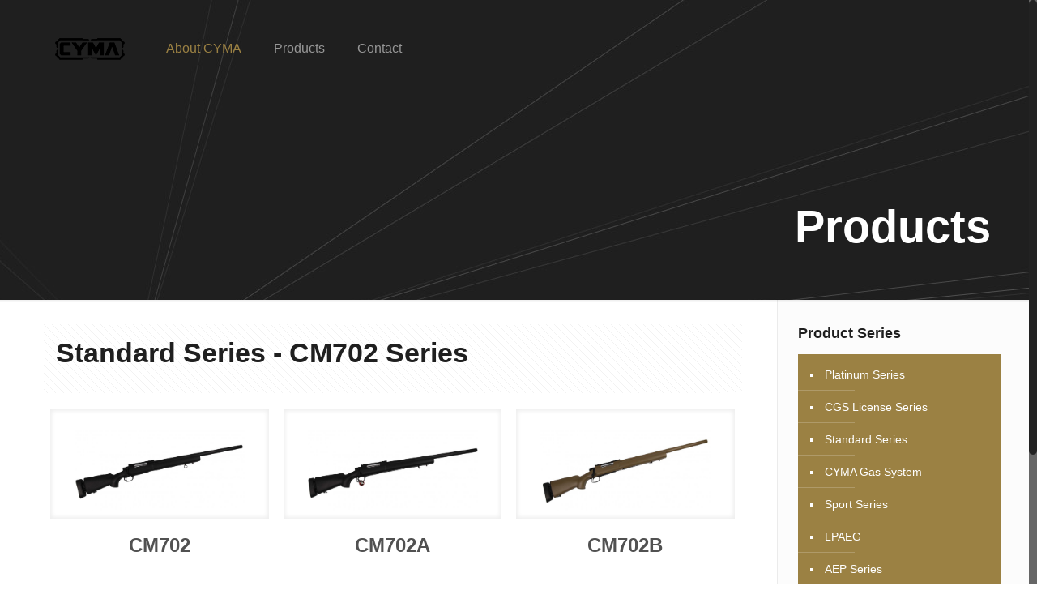

--- FILE ---
content_type: text/html; charset=UTF-8
request_url: https://cymagun.com/productsubsub.php?subcat=2Standard%20Series&&desc2=CM702
body_size: 15256
content:
<!DOCTYPE html>
<!--[if lt IE 7]><html class="no-js lt-ie10 lt-ie9 lt-ie8 lt-ie7 "> <![endif]-->
<!--[if IE 7]><html class="no-js lt-ie10 lt-ie9 lt-ie8"> <![endif]-->
<!--[if IE 8]><html class="no-js lt-ie10 lt-ie9"> <![endif]-->
<!--[if IE 9]><html class="no-js lt-ie10"> <![endif]-->
<!--[if gt IE 8]><!-->
<html class="no-js">
<!--<![endif]-->

<head>

    <!-- Basic Page Needs -->
    <meta charset="utf-8">
    <title>CYMA GUN</title>
    <meta name="description" content="">
    <meta name="author" content="">

    <!-- Mobile Specific Metas -->
    <meta name="viewport" content="width=device-width, initial-scale=1, maximum-scale=1">

    <!-- Favicons -->
    <link rel="shortcut icon" href="images/favicon.ico">

    <!-- FONTS -->
    <link rel='stylesheet' href='http://fonts.googleapis.com/css?family=Roboto:100,300,400,400italic,700'>
    <link rel='stylesheet' href='http://fonts.googleapis.com/css?family=Patua+One:100,300,400,400italic,700'>
    <link rel='stylesheet' href='http://fonts.googleapis.com/css?family=Lato:100,300,400,400italic,700,900'>
    <link rel='stylesheet' href='http://fonts.googleapis.com/css?family=Playfair+Display:100,400,400italic,700'>
    <link rel='stylesheet' href='http://fonts.googleapis.com/css?family=Arvo:100,400,400italic,700'>

    <!-- CSS -->
    <link rel='stylesheet' href='css/global.css'>
    <link rel='stylesheet' href='css2/structure.css'>
    <link rel='stylesheet' href='css2/hifi.css'>
    <link rel='stylesheet' href='css2/custom.css'>

</head>

<body class="woocommerce woocommerce-page with_aside aside_right color-custom style-simple layout-full-width nice-scroll-on button-stroke if-border-hide header-transparent minimalist-header-no sticky-header sticky-tb-color ab-hide subheader-title-right menuo-no-borders footer-copy-center mobile-tb-center mobile-mini-mr-ll mobile-header-mini">
    <div id="Wrapper">
        <div id="Header_wrapper" class="bg-parallax" data-enllax-ratio="0.3">
            <header id="Header">
                <div class="header_placeholder"></div>
                <div id="Top_bar">
                    <div class="container">
                        <div class="column one">
                            <div class="top_bar_left clearfix">
                                <div class="logo">
                                    <a id="logo" href="index.php"><img class="logo-main scale-with-grid" src="images/hifi.png" alt="hifi" /><img class="logo-sticky scale-with-grid" src="images/hifi.png" alt="hifi" /><img class="logo-mobile scale-with-grid" src="images/hifi.png" alt="hifi" />
                                    </a>
                                </div>
                                <div class="menu_wrapper">
                                    <nav id="menu" class="menu-main-menu-container">
                                        <ul id="menu-main-menu" class="menu">
                                            <li class="current_page_item">
                                                <a href="index.php"><span>About CYMA</span></a>
                                            </li>
                                            <li>
                                                <a href="product.php"><span>Products</span></a>
                                            </li>
                                            <li>
                                                <a href="contact.php"><span>Contact</span></a>
                                            </li>
                                        </ul>
                                    </nav><a class="responsive-menu-toggle" href="#"><i class="icon-menu-fine"></i></a>
                                </div>
                                <div class="secondary_menu_wrapper"></div>
                                <div class="banner_wrapper"></div>
                                <div class="search_wrapper">

                                </div>
                            </div>
                            <div class="top_bar_right">
                                <div class="top_bar_right_wrapper">
                                    
                                </div>
                            </div>
                        </div>
                    </div>
                </div>
            </header>
            <div id="Subheader" style="padding:250px 0 60px;">
                <div class="container">
                    <div class="column one">
                        <h1 class="title">Products</h1>
                    </div>
                </div>
            </div>
        </div>
        <div id="Content">
            <div class="content_wrapper clearfix">
                <div class="sections_group">
                    <div class="section">
                        <div class="section_wrapper clearfix">
                            <div class="items_group clearfix">
                                <div class="column one woocommerce-content">
                                    <div class="shop-filters">
                                        <p class="woocommerce-result-count">
                                            <h3>Standard Series - CM702 Series</h3>
                                        </p>
                                        
                                    </div>
                                    <div class="products_wrapper isotope_wrapper">
                                        <ul class="products grid">
											
											                                            <li class="isotope-item product type-product has-post-thumbnail product_cat-amplifiers product_cat-headphones  instock downloadable shipping-taxable purchasable product-type-simple">
                                                <div class="image_frame scale-with-grid product-loop-thumb" ontouchstart="this.classList.toggle('hover');">
                                                    <div class="image_wrapper">
                                                        <a href="productdetail.php?ID=236">
                                                            <div class="mask"></div><img style="height: 150px; width:210px;  object-fit: contain;" src="./userfiles/P1-20200422144158.jpg" class="scale-with-grid wp-post-image" alt="CM702" />
                                                        </a>
                                                        
                                                    </div>
                                                </div>
                                                <div class="desc">
                                                    <h4><a href="productdetail.php?ID=236">CM702</a></h4><span class="price"><span class="woocommerce-Price-amount amount"></span>
                                                    </span>
                                                </div>
                                            </li>
											                                            <li class="isotope-item product type-product has-post-thumbnail product_cat-amplifiers product_cat-headphones  instock downloadable shipping-taxable purchasable product-type-simple">
                                                <div class="image_frame scale-with-grid product-loop-thumb" ontouchstart="this.classList.toggle('hover');">
                                                    <div class="image_wrapper">
                                                        <a href="productdetail.php?ID=237">
                                                            <div class="mask"></div><img style="height: 150px; width:210px;  object-fit: contain;" src="./userfiles/P1-20200422144227.jpg" class="scale-with-grid wp-post-image" alt="CM702A" />
                                                        </a>
                                                        
                                                    </div>
                                                </div>
                                                <div class="desc">
                                                    <h4><a href="productdetail.php?ID=237">CM702A</a></h4><span class="price"><span class="woocommerce-Price-amount amount"></span>
                                                    </span>
                                                </div>
                                            </li>
											                                            <li class="isotope-item product type-product has-post-thumbnail product_cat-amplifiers product_cat-headphones  instock downloadable shipping-taxable purchasable product-type-simple">
                                                <div class="image_frame scale-with-grid product-loop-thumb" ontouchstart="this.classList.toggle('hover');">
                                                    <div class="image_wrapper">
                                                        <a href="productdetail.php?ID=238">
                                                            <div class="mask"></div><img style="height: 150px; width:210px;  object-fit: contain;" src="./userfiles/P1-20200422144253.jpg" class="scale-with-grid wp-post-image" alt="CM702B" />
                                                        </a>
                                                        
                                                    </div>
                                                </div>
                                                <div class="desc">
                                                    <h4><a href="productdetail.php?ID=238">CM702B</a></h4><span class="price"><span class="woocommerce-Price-amount amount"></span>
                                                    </span>
                                                </div>
                                            </li>
																						
											
											
                                        </ul>
                                        
                                        
                                        
                                      <table border="0">
                                          <tr>
                                            <td></td>
                                            <td></td>
                                            <td></td>
                                            <td></td>
                                          </tr>
                                        </table>
										
										
                                      <div style="text-align: center">1  to  3  of  3  products</div>
									
								
									</div>
                                </div>
                            </div>
                        </div>
                    </div>
                </div>
                <div class="sidebar four columns">
                    <div class="widget-area clearfix ">
                        <aside class="widget woocommerce widget_product_categories">
                            <h3>Product Series</h3>
                            <ul class="product-categories">
								
                                                                <li>
                                    <a href="cymagunproductsub.php?subcat=1Platinum Series">Platinum Series</a>
                                  </li>
                                                                  <li>
                                    <a href="cymagunproductsub.php?subcat=2CGS License Series">CGS License Series</a>
                                  </li>
                                                                  <li>
                                    <a href="cymagunproductsub.php?subcat=2Standard Series">Standard Series</a>
                                  </li>
                                                                  <li>
                                    <a href="cymagunproductsub.php?subcat=3CYMA Gas System">CYMA Gas System</a>
                                  </li>
                                                                  <li>
                                    <a href="cymagunproductsub.php?subcat=3Sport Series">Sport Series</a>
                                  </li>
                                                                  <li>
                                    <a href="cymagunproductsub.php?subcat=4LPAEG">LPAEG</a>
                                  </li>
                                                                  <li>
                                    <a href="cymagunproductsub.php?subcat=5AEP Series">AEP Series</a>
                                  </li>
                                                                  <li>
                                    <a href="cymagunproductsub.php?subcat=6License Series">License Series</a>
                                  </li>
                                                                  <li>
                                    <a href="cymagunproductsub.php?subcat=7Accessory Series">Accessory Series</a>
                                  </li>
                                  								
                            </ul>
                        </aside>
						
                        
                        
                    </div>
                </div>
            </div>
        </div>
        <footer id="Footer" class="clearfix">

            <div class="footer_copy">
                <div class="container">
                    <div class="column one">
                        <div class="copyright">
                            <p>&copy; 2019 Cyma International Limited.&nbsp;&nbsp; All Rights Reserved.</p>
                        </div>
                        <ul class="social"></ul>
                    </div>
                </div>
            </div>
        </footer>
    </div>

    <!-- JS -->
    <script src="js/jquery-2.1.4.min.js"></script>

    <script src="js/mfn.menu.js"></script>
    <script src="js/jquery.plugins.js"></script>
    <script src="js/jquery.jplayer.min.js"></script>
    <script src="js/animations/animations.js"></script>
    <script src="js/translate3d.js"></script>
    <script src="js/scripts.js"></script>

    <script id="mfn-dnmc-retina-js">
        jQuery(window).load(function() {
            var retina = window.devicePixelRatio > 1 ? true : false;
            if (retina) {
                var retinaEl = jQuery("#logo img.logo-main");
                var retinaLogoW = retinaEl.width();
                var retinaLogoH = retinaEl.height();
                retinaEl.attr("src", "images/retina-hifi.png").width(retinaLogoW).height(retinaLogoH);
                var stickyEl = jQuery("#logo img.logo-sticky");
                var stickyLogoW = stickyEl.width();
                var stickyLogoH = stickyEl.height();
                stickyEl.attr("src", "images/retina-hifi.png").width(stickyLogoW).height(stickyLogoH);
                var mobileEl = jQuery("#logo img.logo-mobile");
                var mobileLogoW = mobileEl.width();
                var mobileLogoH = mobileEl.height();
                mobileEl.attr("src", "images/retina-hifi.png").width(mobileLogoW).height(mobileLogoH);
            }
        });
    </script>
</body>

</html>


--- FILE ---
content_type: text/css
request_url: https://cymagun.com/css2/hifi.css
body_size: 128822
content:
/*
 |--------------------------------------------------------------------------
 |  1.0 woocommerce
 |
 |--------------------------------------------------------------------------
 |
 |
 |
 */

.woocommerce .products ul li, .woocommerce ul.products li {
	list-style: none;
}
@media only screen and (max-width: 767px) {
	.widget-area {
		border: 0!important;
		padding: 0!important;
		margin: 30px auto!important;
		min-height: 0!important;
	}
}

/* Global ---------------------------------------------------------------------------- */

.woocommerce table {
	display: table;
	visibility: visible
}
.woocommerce table th {
	font-size: 100%
}
.woocommerce .alert .wc-forward {
	float: right
}
.woocommerce-demo-store {
	margin-top: 45px
}

/* Buttons --------------------------------------------------------------------------- */

.woocommerce a.button, .woocommerce-page a.button, .woocommerce button.button, .woocommerce-page button.button, .woocommerce input.button, .woocommerce-page input.button, .woocommerce #respond input#submit, .woocommerce-page #respond input#submit, .woocommerce #content input.button, .woocommerce-page #content input.button, .woocommerce input[type="submit"], .woocommerce input[type="reset"], .woocommerce input[type="button"], .woocommerce table.cart td.actions input.checkout-button, .woocommerce .shipping_calculator .shipping-calculator-form p button.button, .woocommerce div.product form.cart .button, .woocommerce .widget_shopping_cart .buttons a.checkout, .woocommerce #payment #place_order, .woocommerce .quantity input.plus, .woocommerce .quantity input.minus {
	display: inline-block;
	line-height: inherit;
	padding: 0;
	margin-bottom: 15px;
	cursor: pointer;
	margin-right: 7px;
	border: 0;
	font-weight: 400!important;
	position: relative;
	overflow: hidden;
	background-image: url(../images/box_shadow_button.png);
	background-repeat: repeat-x;
	-webkit-border-radius: 5px;
	border-radius: 5px;
	-webkit-box-shadow: inset 0 0 0 1px rgba(0, 0, 0, .03);
	box-shadow: inset 0 0 0 1px rgba(0, 0, 0, .03);
	text-shadow: 0 0 0 rgba(255, 255, 255, 0)!important
}
.button-stroke .woocommerce a.checkout-button {
	border: 0;
	border-radius: 5px;
	background-image: url(../images/box_shadow_button.png);
	background-repeat: repeat-x;
	text-shadow: 0 0 0 rgba(255, 255, 255, 0)!important
}
.button-stroke .widget .button.checkout:not(:hover) {
	background-color: #eeeeee!important
}
.woocommerce button, .woocommerce a.checkout-button, .woocommerce .button.add_to_cart_button, .woocommerce .button.product_type_external, .woocommerce .button.add-request-quote-button, .woocommerce .outofstock .button, .woocommerce input[type="submit"], .woocommerce input[type="reset"], .woocommerce input[type="button"] {
	padding: 11px 20px!important
}
.woocommerce a:hover.button, .woocommerce-page a:hover.button, .woocommerce button:hover.button, .woocommerce-page button:hover.button, .woocommerce input:hover.button, .woocommerce-page input:hover.button, .woocommerce #respond input#submit:hover, .woocommerce-page #respond input#submit:hover, .woocommerce #content input:hover.button, .woocommerce-page #content input:hover.button, .woocommerce input[type="submit"]:hover, .woocommerce input[type="reset"]:hover, .woocommerce input[type="button"]:hover, .woocommerce table.cart td.actions input:hover.checkout-button, .woocommerce .shipping_calculator .shipping-calculator-form p button:hover.button, .woocommerce div.product form.cart .button:hover, .woocommerce .widget_shopping_cart .buttons a:hover.checkout, .woocommerce #payment #place_order:hover, .woocommerce .quantity input:hover.plus, .woocommerce .quantity input:hover.minus {
	background: none;
	background-image: url(../images/box_shadow_button.png);
	background-repeat: repeat-x
}
.quick-view-button.button {
	margin: 5px 10px 0 20px!important;
	padding: 11px 20px!important
}
.quick-view-button.button span {
	top: 2px
}
.woocommerce .button.add_to_cart_button:before, .woocommerce .button.add_to_cart_button:after {
	content: none!important
}

/* Shop filters ---------------------------------------------------------------------- */

.shop-filters {
	margin-bottom: 20px;
	padding: 15px;
	background-image: url(../images/stripes/stripes_5_b.png);
	-webkit-box-sizing: border-box;
	-moz-box-sizing: border-box;
	box-sizing: border-box;
	overflow: hidden
}
.shop-filters .woocommerce-result-count {
	margin: 12px 0 0
}
.shop-filters .woocommerce-ordering {
	margin-bottom: 0
}
.shop-filters .woocommerce-ordering select {
	margin-bottom: 0
}

/* Product Archives ------------------------------------------------------------------ */

.woocommerce ul.products li.product {
	width: 31.3%!important;
	margin: 0 1% 20px!important;
	clear: none
}
.woocommerce ul.products li.product:nth-child(3n+1) {
	clear: both
}

/* Product Archives | Grid 4 col */

.woocommerce ul.products.col-4 li.product {
	width: 23%!important
}
.woocommerce ul.products.col-4 li.product:nth-child(3n+1) {
	clear: none
}
.woocommerce ul.products.col-4 li.product:nth-child(4n+1) {
	clear: both
}

/* Product Archives | List */

.woocommerce ul.products.list li.product {
	width: 100%!important;
	margin: 0 0 20px!important
}
.woocommerce ul.products.list li.product>a:not(.button), .woocommerce ul.products.list li.product>div {
	display: block;
	float: left;
	-webkit-box-sizing: border-box;
	-moz-box-sizing: border-box;
	box-sizing: border-box
}
.woocommerce ul.products.list li.product>a:not(.button), .woocommerce ul.products.list li.product>.hover_box, .woocommerce ul.products.list li.product .image_frame {
	width: 33%
}
.woocommerce ul.products.list li.product .desc {
	width: 67%;
	position: relative
}
.woocommerce ul.products.list li.product .desc h4 {
	padding-right: 70px
}
.woocommerce ul.products.list li.product .desc .star-rating {
	position: absolute;
	top: 15px;
	right: 15px
}
.woocommerce ul.products.list li.product a.button {
	float: right
}
.woocommerce ul.products.list li.product a.button:after {
	content: ""!important;
	margin-left: 0!important
}

/* Product Archives | Shortcode */

.woocommerce.columns-1 ul.products li.product {
	width: 98%!important
}
.woocommerce.columns-2 ul.products li.product {
	width: 48%!important
}
.woocommerce.columns-2 ul.products li.product:nth-child(3n+1) {
	clear: none
}
.woocommerce.columns-2 ul.products li.product:nth-child(2n+1) {
	clear: both
}
.woocommerce.columns-4 ul.products li.product {
	width: 23%!important
}
.woocommerce.columns-4 ul.products li.product:nth-child(3n+1) {
	clear: none
}
.woocommerce.columns-4 ul.products li.product:nth-child(4n+1) {
	clear: both
}
.woocommerce.columns-5 ul.products li.product {
	width: 18%!important
}
.woocommerce.columns-5 ul.products li.product:nth-child(3n+1) {
	clear: none
}
.woocommerce.columns-5 ul.products li.product:nth-child(5n+1) {
	clear: both
}

/* List */

.woocommerce.columns-0 ul.products li.product {
	width: 100%!important;
	margin: 0 0 20px!important
}
.woocommerce.columns-0 ul.products li.product>a:not(.button), .woocommerce.columns-0 ul.products li.product>div {
	display: block;
	float: left;
	-webkit-box-sizing: border-box;
	-moz-box-sizing: border-box;
	box-sizing: border-box
}
.woocommerce.columns-0 ul.products li.product>a:not(.button), .woocommerce.columns-0 ul.products li.product>.hover_box, .woocommerce.columns-0 ul.products li.product .image_frame {
	width: 33%
}
.woocommerce.columns-0 ul.products li.product .desc {
	width: 67%;
	position: relative
}
.woocommerce.columns-0 ul.products li.product .desc h4 {
	padding-right: 70px
}
.woocommerce.columns-0 ul.products li.product .desc .star-rating {
	position: absolute;
	top: 15px;
	right: 15px
}
.woocommerce.columns-0 ul.products li.product a.button {
	float: right
}
.woocommerce.columns-0 ul.products li.product a.button:after {
	content: ""!important;
	margin-left: 0!important
}

/* Product */

.woocommerce ul.products li.product .image_frame {
	position: relative
}
.woocommerce ul.products li.product.outofstock .image_frame .image_wrapper img {
	filter: alpha(opacity=350);
	opacity: .3
}
.woocommerce ul.products li.product .star-rating {
	font-size: 12px
}
.woocommerce ul.products li.product h3, .woocommerce-page ul.products li.product h4 {
	margin-bottom: 5px
}
.woocommerce ul.products li.product .price, .woocommerce-page ul.products li.product .price {
	font-size: 18px;
	margin-bottom: 0
}
.woocommerce ul.products li.product .excerpt, .woocommerce-page ul.products li.product .excerpt {
	margin-top: 15px
}
.woocommerce ul.products li.product .excerpt p:last-child, .woocommerce-page ul.products li.product .excerpt p:last-child {
	margin-bottom: 0
}
.woocommerce ul.products li.product a img, .woocommerce-page ul.products li.product a img, .woocommerce ul.products li.product a:hover img, .woocommerce-page ul.products li.product a:hover img {
	-webkit-box-shadow: 0 0 0;
	box-shadow: 0 0 0;
	margin: 0
}
.woocommerce a.button.added:before {
	right: 13px;
	top: 15px
}
.woocommerce ul.products li.product a.added_to_cart {
	display: none
}
.woocommerce ul.products li.product .desc {
	background: #fff;
	padding: 15px 20px
}
.woocommerce ul.products li.product .product-loading-icon {
	filter: alpha(opacity=0);
	opacity: 0;
	width: 50px;
	height: 50px;
	position: absolute;
	left: 50%;
	top: 50%;
	background-color: #fff;
	margin: -25px 0 0 -25px;
	-webkit-border-radius: 100%;
	border-radius: 100%;
	z-index: 3
}
.woocommerce ul.products li.product .product-loading-icon:before {
	font-family: "mfn-icons";
	font-style: normal;
	font-weight: 400;
	speak: none;
	display: block;
	text-decoration: none!important;
	width: 20px;
	height: 20px;
	line-height: 20px;
	font-size: 20px;
	text-align: center;
	font-variant: normal;
	text-transform: none;
	line-height: 1em;
	position: absolute;
	left: 50%;
	top: 50%;
	margin: -10px 0 0 -10px;
	content: '\e812';
	color: #444
}
.woocommerce ul.products li.product.adding-to-cart .product-loading-icon {
	background-image: url(../images/shop-loader.gif);
	background-position: center center;
	background-repeat: no-repeat;
	filter: alpha(opacity=100);
	opacity: 1
}
.woocommerce ul.products li.product.adding-to-cart .product-loading-icon:before {
	display: none
}
.woocommerce ul.products li:hover.product.added-to-cart .product-loading-icon {
	-webkit-transition: all .3s ease-in-out;
	-moz-transition: all .3s ease-in-out;
	-o-transition: all .3s ease-in-out;
	-ms-transition: all .3s ease-in-out;
	transition: all .3s ease-in-out;
	filter: alpha(opacity=100);
	opacity: 1
}
.if-overlay .added-to-cart .added-cart {
	display: none
}

/* Onsale */

.woocommerce span.onsale {
	height: 0;
	min-height: 0;
	width: 0;
	min-width: 0;
	font-size: 18px;
	line-height: 18px;
	text-align: center;
	position: absolute;
	left: 0!important;
	right: auto;
	top: 0!important;
	margin: 0!important;
	border-style: solid;
	border-width: 70px 70px 0 0;
	border-color: transparent;
	padding: 0;
	text-shadow: none;
	-webkit-box-shadow: none;
	-moz-box-shadow: none;
	box-shadow: none;
	-webkit-border-radius: 0;
	border-radius: 0;
	z-index: 2;
	background: none
}
.woocommerce span.onsale i {
	position: absolute;
	left: 8px;
	top: -60px;
	color: rgba(0, 0, 0, .5)
}

/* Sold out */

.woocommerce span.soldout {
	left: 50%;
	position: absolute;
	top: 50%;
	-webkit-transform: translate(-50%, -50%);
	transform: translate(-50%, -50%);
}

/* Secondary image on hover  */

.hover_box_product:hover .hover_box_wrapper .visible_photo, .hover_box_product.hover .hover_box_wrapper .visible_photo {
	opacity: 1!important
}

/* Product Single -------------------------------------------------------------------- */

.woocommerce .product .post-nav {
	float: none
}
.woocommerce .product .product_wrapper {
	padding-left: 105px;
	position: relative
}
.woocommerce .product .product_wrapper .share_wrapper {
	position: absolute;
	left: 0;
	top: 0
}
.woocommerce .product div.entry-summary h1.product_title {
	font-size: 35px;
	line-height: 40px;
	margin-bottom: 15px;
	padding-bottom: 15px;
	position: relative
}
.woocommerce .product div.entry-summary h1.product_title:after {
	content: "";
	display: block;
	width: 20%;
	height: 0;
	border-width: 0 0 1px;
	border-style: solid;
	position: absolute;
	left: 0;
	bottom: 0
}
.woocommerce .product div.entry-summary .woocommerce-product-rating .woocommerce-review-link {
	display: none
}
.woocommerce .product div.entry-summary .cart {
	margin-bottom: 15px!important
}
.woocommerce .product div.entry-summary .cart .button {
	margin-bottom: 0!important
}
.woocommerce .product div.entry-summary .product_meta {
	margin: 0 0 15px!important
}
.woocommerce .product div.entry-summary .ui-tabs .ui-tabs-nav li a {
	padding: 14px 20px!important
}
.woocommerce .product div.entry-summary .accordion #reviews #comments h2 {
	font-size: 21px;
	line-height: 25px
}
.woocommerce .product div.entry-summary .accordion #reviews .comment-form-rating {
	display: block;
	clear: both
}
.woocommerce .product div.entry-summary .accordion p.stars a {
	margin-right: 10px
}
.woocommerce .product div.entry-summary .woocommerce-product-rating {
	float: right;
	margin-bottom: 20px;
	margin-top: 4px
}
.woocommerce .product div.entry-summary .price {
	float: none;
	font-size: 30px;
	line-height: 30px
}
.woocommerce .product div.entry-summary .price>ins {
	text-decoration: none
}
.woocommerce .product div.entry-summary .price>del {
	float: right;
	margin-left: 7px;
	font-size: .5em
}
.woocommerce .product .product_wrapper .product_image_wrapper {
	position: relative
}
.woocommerce .product .product_wrapper .product_image_wrapper .images {
	width: 100%;
	margin: 0
}
.woocommerce .product .product_wrapper .product_image_wrapper .images .woocommerce-main-image {
	margin-bottom: 1em
}
.woocommerce .product .product_wrapper .product_image_wrapper .image_frame {
	position: relative;
	float: left
}
.woocommerce .product .product_wrapper .product_image_wrapper .image_frame .woocommerce-main-image {
	margin-bottom: 0
}
.woocommerce .product .product_wrapper .product_image_wrapper .thumbnails {
	float: left;
	width: 100%
}
.woocommerce .product .product_wrapper .product_image_wrapper .thumbnails .image_frame {
	display: block;
	float: left;
	width: 32%;
	margin-right: 2%;
	margin-bottom: 10px
}
.woocommerce .product .product_wrapper .product_image_wrapper .thumbnails .image_frame:nth-child(3n) {
	margin-right: 0
}
.woocommerce .product .product_wrapper .product_image_wrapper .thumbnails .image_frame a {
	float: none;
	margin: 0;
	width: auto
}
.woocommerce .product .product_wrapper .onsale {
	top: 0!important;
	left: 0!important;
	z-index: 3
}
.woocommerce .no-share.product .product_wrapper {
	padding-left: 0
}

/* Style: Modern */

.woocommerce .product.modern .product_wrapper {
	padding-left: 0;
}
.woocommerce .product.modern .product_wrapper .product_image_wrapper {
	width: 98%;
	margin-bottom: 20px
}
.woocommerce .product.modern .product_wrapper .product_image_wrapper .thumbnails .image_frame {
	width: 19%;
	margin-right: 1.25%
}
.woocommerce .product.modern .product_wrapper .product_image_wrapper .thumbnails .image_frame:nth-child(5n) {
	margin-right: 0
}
.woocommerce .product.modern .product_wrapper .summary {
	width: 98%;
}
.woocommerce .product.modern .product_wrapper .summary .product_title {
	width: 50%;
	margin-right: 4%;
	float: left;
}
.woocommerce .product.modern .product_wrapper .summary .woocommerce-product-rating {
	width: 50%;
	margin: 0 4% 40px 0;
	float: left;
}
.woocommerce .product.modern .product_wrapper .summary .star-rating {
	font-size: 1.5em;
}
.woocommerce .product.modern .product_wrapper .summary div[itemprop="offers"] {
	width: 46%;
	float: right;
}
.woocommerce .product.modern .product_wrapper .summary .price {
	float: right;
}
.woocommerce .product.modern .product_wrapper .summary div[itemprop="description"] {
	width: 50%;
	margin: 0 4% 20px 0;
	float: left;
}
.woocommerce .product.modern .product_wrapper .summary p.stock {
	float: right;
	font-size: 1em;
	max-width: 46%;
}
.woocommerce .product.modern .product_wrapper .summary .cart {
	max-width: 46%;
	float: right;
}
.woocommerce .product.modern .product_wrapper .summary .cart .button {
	float: right;
}
.woocommerce .product.modern .product_wrapper .summary .variations {
	background: none
}
.woocommerce .product.modern .product_wrapper .summary .variations tr td {
	background: none;
	text-align: right;
}
.woocommerce .product.modern .product_wrapper .summary .variations select {
	width: 100%;
	margin: 0;
}
.woocommerce .product.modern .product_wrapper .summary .variations_button {
	float: right;
}
.woocommerce .product.modern .product_wrapper .summary .single_variation {
	float: left;
}
.woocommerce .product.modern .product_wrapper .summary .product_meta {
	float: left;
	width: 100%;
	text-align: right;
	margin-bottom: 25px!important;
}
.woocommerce .product.modern .product_wrapper .summary .tabs_wrapper {
	float: left;
	width: 100%
}
.woocommerce .product.modern .product_wrapper .share_wrapper {
	float: left;
	position: static;
	width: 100%;
	padding: 10px 10px 15px;
	box-sizing: border-box;
	background: none;
	border-width: 1px 0 0;
	text-align: left;
}
.woocommerce .product.modern .product_wrapper .share_wrapper .stButton {
	margin: 0 10px 0 0
}
@media only screen and (min-width: 768px) and (max-width: 959px) {
	.woocommerce .product.modern .product_wrapper .summary .single_variation {
		float: right;
	}
}
@media only screen and (max-width: 767px) {
	.woocommerce .product.modern .product_wrapper .product_image_wrapper .thumbnails .image_frame {
		width: 32%;
		margin-right: 2%
	}
	.woocommerce .product.modern .product_wrapper .product_image_wrapper .thumbnails .image_frame:nth-child(5n) {
		margin-right: 2%
	}
	.woocommerce .product.modern .product_wrapper .product_image_wrapper .thumbnails .image_frame:nth-child(3n) {
		margin-right: 0
	}
	.woocommerce .product.modern .product_wrapper .summary .product_title, .woocommerce .product.modern .product_wrapper .summary .woocommerce-product-rating, .woocommerce .product.modern .product_wrapper .summary div[itemprop="offers"], .woocommerce .product.modern .product_wrapper .summary div[itemprop="description"] {
		width: 100%;
	}
	.woocommerce .product.modern .product_wrapper .summary p.stock, .woocommerce .product.modern .product_wrapper .summary .cart {
		max-width: 300px;
	}
}

/* Variations */

.woocommerce .variations_form .variations {
	background: rgba(0, 0, 0, .01);
	padding: 10px
}
.woocommerce .variations_form .variations td {
	border: 0
}
.woocommerce .variations_form .variations td.label label {
	padding-top: 8px
}
.woocommerce .variations_form .variations td.value select {
	margin-bottom: 0!important
}
.woocommerce .variations_form .variations td.value .reset_variations {
	color: inherit
}
.woocommerce .product_meta {
	margin-top: 15px
}
.single_variation {
	margin-bottom: 15px
}
.single_variation .price {
	font-size: 25px!important;
	margin-right: 10px;
	padding-top: 6px
}

/* Up-sell products, Related products */

.woocommerce .product .related.products, .woocommerce .product .upsells.products {
	clear: both;
	border-top-width: 1px;
	border-style: solid;
	padding-top: 15px;
	margin-top: 30px
}
.woocommerce .product .related.products h2, .woocommerce .product .upsells.products h2 {
	font-size: 21px;
	line-height: 25px
}
.woocommerce .product .related.products ul, .woocommerce .product .upsells.products ul {
	margin-bottom: 0
}

/* Product image */

.woocommerce div.product div.images img, .woocommerce-page div.product div.images img, .woocommerce #content div.product div.images img, .woocommerce-page #content div.product div.images img {
	-webkit-box-shadow: 0 0 0;
	box-shadow: 0 0 0
}

/* Cart ------------------------------------------------------------------------------ */

.woocommerce .shop_table th, .woocommerce .shop_table td {
	padding: 10px!important
}
.woocommerce .shop_table .product-thumbnail {
	width: 140px
}
.woocommerce .shop_table .product-thumbnail a {
	display: block;
	line-height: 0
}
.woocommerce .shop_table .product-thumbnail a img {
	width: 100px
}
.woocommerce .shop_table .product-name {
	text-align: left
}
.woocommerce .shop_table .product-name a {
	font-size: 14px;
	font-weight: 700
}
.woocommerce .shop_table .product-name .variation {
	margin: 0!important;
	padding: 0!important;
	border-left: 0!important;
	display: block;
	overflow: hidden
}
.woocommerce .shop_table .product-name .variation>dt, .woocommerce .shop_table .product-name .variation>dd {
	border-width: 0;
	padding: 2px 0;
	margin: 0
}
.woocommerce .shop_table .product-name .variation>dt {
	width: auto;
	font-weight: 400;
	clear: none;
	margin-right: 5px
}
.woocommerce .shop_table .product-name .variation>dd {
	margin-right: 7px
}
.woocommerce .shop_table .product-quantity {
	width: 150px
}
.woocommerce .shop_table .product-remove a.remove {
	margin: 5px 0 0;
	width: auto;
	height: auto;
	display: inline-block;
	font-size: inherit;
	line-height: inherit;
	-webkit-border-radius: 5px;
	border-radius: 5px
}
.woocommerce .shop_table .product-remove a.remove .button_icon {
	padding: 11px 18px
}
.woocommerce .shop_table td.actions {
	padding: 15px!important;
	background: #fff
}
.woocommerce .shop_table td.actions .coupon .input-text {
	padding: 10px!important;
	width: 100px;
	line-height: 21px!important
}
.woocommerce .shop_table td.actions input {
	margin-bottom: 0!important
}
.woocommerce .shop_table tr:first-child:hover td {
	background: url(../images/box_shadow.png) repeat-x left top

}
.woocommerce .shop_table td.actions input {
	line-height: 21px!important
}

/* Cart totals */

.cart-collaterals {
	margin-bottom: 30px
}
.cart-collaterals h2 {
	font-size: 21px;
	line-height: 25px
}
.cart-collaterals .cart_totals {
	float: left!important;
	width: 48%!important;
	text-align: left!important
}
.cart-collaterals .cart_totals table th, .cart-collaterals .cart_totals table td {
	padding: 10px!important
}
.cart-collaterals .shipping_calculator {
	float: right!important;
	width: 48%!important;
	text-align: left!important;
	margin: 0
}
.cart-collaterals .shipping_calculator .shipping-calculator-button:after {
	font-size: 16px;
	line-height: 16px
}
.woocommerce-shipping-calculator p {
	margin-bottom: 0
}

/* Quantity */

.woocommerce .quantity input.qty {
	display: inline-block;
	height: auto;
	line-height: 22px;
	min-width: 70px
}
.woocommerce .quantity input.plus, .woocommerce .quantity input.minus {
	height: 43px;
	width: 43px;
	padding: 0;
	margin: 0;
	font-weight: 400!important;
	position: relative
}
.woocommerce .quantity input.minus {
	float: left;
	-webkit-border-radius: 5px 0 0 5px;
	border-radius: 5px 0 0 5px
}
.woocommerce .quantity input.plus {
	float: left;
	-webkit-border-radius: 0 5px 5px 0;
	border-radius: 0 5px 5px 0
}

/* You may also like & Related products */

.woocommerce .related ul.products li.product, .woocommerce .related ul li.product, .woocommerce .upsells.products ul.products li.product, .woocommerce .upsells.products ul li.product, .woocommerce-page .related ul.products li.product, .woocommerce-page .related ul li.product, .woocommerce-page .upsells.products ul.products li.product, .woocommerce-page .upsells.products ul li.product {
	width: 30%;
	margin-right: 3%
}

/* Message */

.woocommerce-message a.button {
	margin-bottom: 0!important
}

/* Cart totals */

.woocommerce .cart-collaterals .cart_totals tr td, .woocommerce .cart-collaterals .cart_totals tr th, .woocommerce-page .cart-collaterals .cart_totals tr td, .woocommerce-page .cart-collaterals .cart_totals tr th {
	border-top: 1px solid rgba(0, 0, 0, 0.12)!important
}

/* Payment */

.woocommerce #payment, .woocommerce-page #payment {
	background: none
}
.woocommerce .payment_methods li {
	list-style: none!important
}
.woocommerce .payment_methods li label {
	display: inline-block
}
.woocommerce #payment ul.payment_methods li img, .woocommerce-page #payment ul.payment_methods li img {
	margin-right: 10px
}
.woocommerce div.product form.cart table td, .woocommerce #content div.product form.cart table td, .woocommerce-page div.product form.cart table td, .woocommerce-page #content div.product form.cart table td {
	padding-left: 10px!important
}
.woocommerce ul.cart_list li img, .woocommerce ul.product_list_widget li img, .woocommerce-page ul.cart_list li img, .woocommerce-page ul.product_list_widget li img {
	width: 44px
}
h3#ship-to-different-address label {
	font-weight: 400
}

/* Cart */

.woocommerce .widget_shopping_cart .total {
	border-top: 0!important
}
.woocommerce ul.cart_list li {
	border-bottom: 1px solid rgba(0, 0, 0, 0.07)
}
.woocommerce ul.cart_list li img {
	-webkit-box-shadow: 0 0 0;
	box-shadow: 0 0 0
}
.woocommerce td.product-name dl.variation dd, .woocommerce td.product-name dl.variation dt {
	margin-bottom: 0
}
.woocommerce table.cart a.remove {
	width: 26px;
	height: 26px;
	line-height: 22px;
	font-size: 19px
}
.woocommerce ul.cart_list li, .woocommerce ul.product_list_widget li, .woocommerce-page ul.cart_list li, .woocommerce-page ul.product_list_widget li {
	padding: 6px 0
}
.woocommerce .widget_shopping_cart .buttons {
	margin-bottom: 0
}
.woocommerce .widget_shopping_cart .buttons a {
	margin-bottom: 5px
}
.woocommerce .widget_shopping_cart ul.cart_list li.empty {
	border: 0
}
.shipping_calculator {
	margin-top: 20px
}

/* Account - before 2.5 - @deprecated */

.woocommerce-account .myaccount_user {
	margin-bottom: 20px;
	background: rgba(0, 0, 0, 0.02);
	border-top: 1px solid rgba(0, 0, 0, 0.08);
	clear: both;
	padding: 25px
}
.woocommerce-account table.my_account_orders {
	font-size: inherit
}
.woocommerce-account table.my_account_orders .order-actions .button {
	padding: 11px 20px
}
.woocommerce-account table.my_account_orders .order-number a {
	font-weight: 700;
	text-decoration: none;
	color: #fff;
	padding: 1px 7px;
	-webkit-border-radius: 3px;
	border-radius: 3px;
	background-image: url(../images/stripes/stripes_10_w.png);
	background-color: #444
}
.woocommerce-account table.my_account_orders .order-status {
	text-align: center!important
}
.woocommerce-account table.my_account_orders .order-actions {
	text-align: center
}
.woocommerce-account .myaccount_address {
	margin-bottom: 30px
}
.woocommerce-account .addresses {
	margin-bottom: 40px
}
.woocommerce-account .addresses address {
	position: relative;
	background: rgba(0, 0, 0, 0.02);
	font-size: 110%;
	line-height: 160%;
	padding: 15px 15px 15px 80px
}
.woocommerce-account .addresses address:before {
	content: "";
	width: 60px;
	height: 100%;
	border-width: 0 1px 0 0;
	border-style: solid;
	border-color: rgba(0, 0, 0, .1);
	position: absolute;
	left: 0;
	top: 0;
	z-index: 2
}
.woocommerce-account .addresses address:after {
	font-family: 'mfn-icons';
	width: 60px;
	height: 100%;
	line-height: 53px;
	font-size: 25px;
	position: absolute;
	text-align: center;
	background: rgba(0, 0, 0, .03);
	position: absolute;
	left: 0;
	top: 0;
	z-index: 1
}
.woocommerce-account .addresses .col-1 address:after {
	content: '\e947'
}
.woocommerce-account .addresses .col-2 address:after {
	content: '\e92d'
}

/* Since 2.6 */


/* Account */

.woocommerce-MyAccount-navigation {
	margin-bottom: 40px
}
.woocommerce-MyAccount-navigation ul {
	margin: 0
}
.woocommerce-MyAccount-navigation ul li {
	margin: 0;
	list-style: none;
}
.woocommerce-MyAccount-navigation ul li a {
	background: #fff;
	border: 1px solid rgba(0, 0, 0, 0.04);
	color: #858585;
	display: block;
	margin-bottom: 5px;
	padding: 7px 10px;
	text-decoration: none;
}
.woocommerce-MyAccount-navigation ul li.is-active a {
	background: #2991d6;
	color: #fff;
}
.woocommerce-MyAccount-content {
	margin-bottom: 40px
}
.woocommerce-MyAccount-content .button {
	padding: 11px 20px!important
}
.woocommerce-MyAccount-content mark {
	background: none;
	font-weight: bold
}
.woocommerce-MyAccount-content address {
	position: relative;
	background: rgba(0, 0, 0, 0.02);
	font-size: 110%;
	line-height: 160%;
	padding: 15px 15px 15px 80px
}
.woocommerce-MyAccount-content address:before {
	content: "";
	width: 60px;
	height: 100%;
	background: rgba(0, 0, 0, .03);
	border-right: 1px solid rgba(0, 0, 0, .1);
	position: absolute;
	left: 0;
	top: 0;
	z-index: 2
}
.woocommerce-MyAccount-content .woocommerce-Message {
	border-radius: 5px;
	margin-bottom: 30px;
	padding: 20px 20px 20px 90px!important;
	position: relative;
	border: none;
}
.woocommerce-MyAccount-content .woocommerce-Message:before {
	content: '\e865';
	font-family: "mfn-icons";
	font-size: 30px;
	color: rgba(0, 0, 0, .4);
	-webkit-border-radius: 5px;
	border-radius: 5px;
	height: 60px;
	left: 10px;
	line-height: 60px;
	position: absolute;
	text-align: center;
	top: 10px;
	width: 60px
}
.woocommerce-MyAccount-content .woocommerce-Message .woocommerce-Button {
	margin: 0;
	background: none!important;
	border: none!important;
	padding: 0!important;
	-webkit-box-shadow: 0 0 0 0 transparent;
	box-shadow: 0 0 0 0 transparent;
}
.woocommerce-MyAccount-content .woocommerce-Message .woocommerce-Button:hover {
	text-decoration: underline
}
.woocommerce-MyAccount-content .woocommerce-Message .woocommerce-Button:after {
	display: none;
}
.woocommerce-MyAccount-content .woocommerce-Message--info {
	background: #ffe38b;
	color: #9b812e
}
.woocommerce-MyAccount-content .woocommerce-Message--info:before {
	background: #fbda72
}

/* Order Received */

.woocommerce-order-received address {
	position: relative;
	background: rgba(0, 0, 0, 0.02);
	font-size: 110%;
	line-height: 160%;
	padding: 15px 15px 15px 80px;
	margin-bottom: 40px
}
.woocommerce-order-received address:before {
	content: "";
	width: 60px;
	height: 100%;
	background: rgba(0, 0, 0, .03);
	border-right: 1px solid rgba(0, 0, 0, .1);
	position: absolute;
	left: 0;
	top: 0;
	z-index: 2
}
.woocommerce-order-received .woocommerce-thankyou-order-received {
	margin-bottom: 20px;
	background: rgba(0, 0, 0, 0.02);
	border-top: 1px solid rgba(0, 0, 0, 0.08);
	clear: both;
	padding: 25px;
	font-size: 120%
}

/* Order details */

.woocommerce-checkout .addresses {
	margin-bottom: 30px
}
.woocommerce-checkout .order_details li {
	list-style: none;
	margin-bottom: 10px
}

/* Widgets --------------------------------------------------------------------------- */

.widget.woocommerce li img {
	-webkit-box-shadow: 0 0 0!important;
	box-shadow: 0 0 0!important
}

/* Bestsellers */

.widget_best_sellers li, .widget_featured_products li, .widget_recent_reviews li, .widget_recent_products li, .widget_recently_viewed_products li, .widget_random_products li, .widget_top_rated_products li, .widget_onsale li {
	border-bottom: 1px solid rgba(0, 0, 0, 0.12)
}
.widget_best_sellers li:last-child, .widget_featured_products li:last-child, .widget_recent_reviews li:last-child, .widget_recent_products li:last-child, .widget_recently_viewed_products li:last-child, .widget_random_products li:last-child, .widget_top_rated_products li:last-child, .widget_onsale li:last-child {
	border-bottom: 0
}

/* Layered nav */

.widget_layered_nav ul li {
	border-bottom: 1px solid rgba(0, 0, 0, 0.12)
}
.widget_layered_nav ul li:last-child {
	border-bottom: 0
}
.woocommerce .widget_layered_nav ul li small {
	float: right
}

/* Product categories */

.widget_product_categories ul {
	list-style-type: square;
	color: #fff;
	padding: 5px 10px 5px 30px
}
.widget_product_categories ul li {
	position: relative
}
.widget_product_categories ul>li:after {
	content: "";
	display: block;
	width: 70px;
	border-width: 0 0 1px;
	border-style: solid;
	border-color: rgba(255, 255, 255, .2);
	position: absolute;
	left: -30px;
	bottom: 0
}
.widget_product_categories ul>li:last-child:after {
	display: none
}
.widget_product_categories ul li a {
	color: #fff!important;
	display: block;
	padding: 7px 0 7px 3px
}
.widget_product_categories ul li ul {
	padding: 0 10px 0 20px;
	margin-top: -5px
}

/* Price filter */

.widget_price_filter .price_slider_wrapper {
	padding-top: 5px
}
.widget_price_filter .price_slider_amount {
	font-size: 13px!important
}
.widget_price_filter .price_slider_amount .button {
	font-size: 1em!important;
	margin-bottom: 0
}
.widget_price_filter .price_slider_wrapper .ui-widget-content {
	border-color: transparent!important;
	background: #fff!important
}
.widget_price_filter .price_label .from, .widget_price_filter .price_label .to {
	font-weight: 700
}
.widget_price_filter .price_label {
	padding-top: 10px
}
.widget_price_filter .price_slider {
	margin-bottom: 20px!important
}
.widget_price_filter .price_slider_amount {
	line-height: inherit!important
}
.woocommerce .widget_price_filter .ui-slider .ui-slider-range {
	-webkit-box-shadow: 0 0 0;
	box-shadow: 0 0 0;
	background-color: #f4f4f4!important;
	border-top: none;
	background-image: url(../images/stripes/stripes_3_b.png)
}
.woocommerce .widget_price_filter .ui-slider .ui-slider-handle {
	background: #fff!important;
	border-width: 4px;
	border-style: solid;
	width: 7px;
	height: 7px
}

/* Shopping cart */

.woocommerce .widget_shopping_cart p.total {
	background-color: #fff;
	background-image: url(../images/stripes/stripes_3_b.png);
	overflow: hidden;
	padding: 10px 12px!important
}
.woocommerce .widget_shopping_cart p.total strong {
	float: left;
	margin-right: 4px
}
.woocommerce .widget_shopping_cart p.total .amount {
	float: left
}
.woocommerce .widget_shopping_cart p.total .button_cart {
	float: right
}
.woocommerce .widget_shopping_cart .cart_list li {
	padding: 8px 0
}
.woocommerce .widget_shopping_cart ul.product_list_widget li a {
	font-weight: 400
}
.woocommerce .widget_shopping_cart ul.product_list_widget li a:hover {
	text-decoration: none
}
.woocommerce .widget_shopping_cart ul.product_list_widget li .wp-post-image {
	width: 65px!important;
	float: left!important
}
.woocommerce .widget_shopping_cart ul.product_list_widget li .desc {
	margin-left: 80px
}
.woocommerce .widget_shopping_cart ul.product_list_widget li h6 {
	padding-top: 5px;
	margin-bottom: 3px
}
.woocommerce .widget_shopping_cart ul.product_list_widget li .quantity {
	display: block;
	width: 100%
}
.woocommerce .widget_shopping_cart ul.product_list_widget li dl {
	margin: 0!important;
	padding: 0!important;
	border-left: 0!important;
	display: block;
	overflow: hidden
}
.woocommerce .widget_shopping_cart ul.product_list_widget li dl>dt, .woocommerce .widget_shopping_cart ul.product_list_widget li dl>dd {
	border-width: 0;
	padding: 2px 0;
	margin: 0
}
.woocommerce .widget_shopping_cart ul.product_list_widget li dl>dt {
	width: auto;
	font-weight: 400;
	clear: none;
	margin-right: 5px
}

/* Products */

.widget_products li {
	border-bottom-width: 1px;
	border-style: solid
}
.widget_products li:last-child {
	border-bottom: 0
}

/* Search */

.widget_product_search {
	position: relative
}
.widget_product_search .screen-reader-text {
	display: none
}
.widget_product_search form {
	margin-bottom: 5px;
	position: relative;
	overflow: hidden
}
.widget_product_search form input[type="text"] {
	width: 100%;
	margin-bottom: 0
}
.widget_product_search form input[type="submit"] {
	display: none
}

/* Shortcodes ------------------------------------------------------------------------ */

.add_to_cart_inline span {
	position: relative;
	top: -11px
}
.add_to_cart_inline .button {
	padding: 11px 20px!important;
	margin: 0 0 -5px 10px !important
}

/* Responsive | 768 - 959 ------------------------------------------------------------ */

@media only screen and (min-width: 768px) and (max-width: 959px) {
	/* Product Archives ----- */
	.woocommerce ul.products li.product, div.wpb_wrapper .woocommerce ul.products li.product {
		width: 48%!important;
		margin: 0 1% 20px!important
	}
	.woocommerce ul.products.col-4 li.product {
		width: 48%!important
	}
	.woocommerce ul.products li.product {
		clear: none!important
	}
	.woocommerce ul.products li.product:nth-child(2n+1) {
		clear: both!important
	}
	/* Product Archives | Shortcode */
	.woocommerce.columns-3 ul.products li.product {
		width: 48%!important
	}
	.woocommerce.columns-3 ul.products li.product:nth-child(2n+1) {
		clear: none
	}
	.woocommerce.columns-3 ul.products li.product:nth-child(3n+1) {
		clear: both
	}
	.woocommerce.columns-4 ul.products li.product {
		width: 48%!important
	}
	.woocommerce.columns-4 ul.products li.product:nth-child(3n+1) {
		clear: none
	}
	.woocommerce.columns-4 ul.products li.product:nth-child(4n+1) {
		clear: both
	}
	.woocommerce.columns-5 ul.products li.product {
		width: 48%!important
	}
	.woocommerce.columns-5 ul.products li.product:nth-child(3n+1) {
		clear: none
	}
	.woocommerce.columns-5 ul.products li.product:nth-child(5n+1) {
		clear: both
	}
	/* Single Product ----- */
	.woocommerce div.product div.product_image_wrapper {
		width: 100%!important
	}
	.woocommerce div.product div.summary {
		width: 100%!important;
		float: none!important
	}
	/* Cart action */
	.woocommerce table.cart td.actions input {
		margin-bottom: 8px!important
	}
	/* Shopping cart */
	.widget_shopping_cart ul.product_list_widget li a img {
		width: 45px!important
	}
	.widget_shopping_cart ul.product_list_widget li a .desc {
		margin-left: 60px
	}
}

/* Responsive | < 768 ---------------------------------------------------------------- */

@media only screen and (max-width: 767px) {
	/* Product Archives ----- */
	.woocommerce ul.products li.product, div.wpb_wrapper .woocommerce ul.products li.product {
		width: 48%!important;
		margin: 0 1% 20px!important
	}
	.woocommerce ul.products.col-4 li.product {
		width: 48%!important
	}
	.woocommerce ul.products li.product {
		clear: none!important
	}
	.woocommerce ul.products li.product:nth-child(2n+1) {
		clear: both!important
	}
	/* Product Archives | List */
	.woocommerce ul.products.list li.product>a:not(.button), .woocommerce ul.products.list li.product>.hover_box, .woocommerce ul.products.list li.product .image_frame {
		width: 100%
	}
	.woocommerce ul.products.list li.product .desc {
		width: 100%;
		position: relative
	}
	.woocommerce ul.products.list li.product .desc h4 {
		padding-right: 0
	}
	.woocommerce ul.products.list li.product .desc .star-rating {
		position: relative;
		top: 0;
		right: 0
	}
	/* Product Archives | Shortcode */
	.woocommerce.columns-4 ul.products li.product {
		width: 48%!important
	}
	.woocommerce.columns-4 ul.products li.product:nth-child(3n+1) {
		clear: none
	}
	.woocommerce.columns-4 ul.products li.product:nth-child(4n+1) {
		clear: both
	}
	.woocommerce.columns-5 ul.products li.product {
		width: 48%!important
	}
	.woocommerce.columns-5 ul.products li.product:nth-child(3n+1) {
		clear: none
	}
	.woocommerce.columns-5 ul.products li.product:nth-child(5n+1) {
		clear: both
	}
	/* Product Archives | Shortcode - List */
	.woocommerce.columns-0 ul.products li.product>a:not(.button), .woocommerce.columns-0 ul.products li.product>.hover_box, .woocommerce.columns-0 ul.products li.product .image_frame {
		width: 100%
	}
	.woocommerce.columns-0 ul.products li.product .desc {
		width: 100%;
		position: relative
	}
	.woocommerce.columns-0 ul.products li.product .desc h4 {
		padding-right: 0
	}
	.woocommerce.columns-0 ul.products li.product .desc .star-rating {
		position: relative;
		top: 0;
		right: 0
	}
	/* Single Product ----- */
	.woocommerce .post-nav {
		padding: 10px 10px 4px
	}
	.woocommerce .product .product_wrapper {
		padding-left: 0
	}
	.woocommerce .product .product_wrapper .share_wrapper {
		position: relative;
		width: auto;
		padding: 5px 15px 0;
		margin-bottom: 10px
	}
	.woocommerce .no-share-mobile .product_wrapper .share_wrapper {
		display: none
	}
	.woocommerce div.product div.product_image_wrapper {
		width: 100%!important
	}
	.woocommerce div.product div.summary {
		width: 100%!important;
		float: none!important
	}
	/*  Showing 1–12 of 23 results + select */
	.woocommerce .woocommerce-result-count, .woocommerce-page .woocommerce-result-count {
		text-align: center;
		margin-bottom: 15px
	}
	.woocommerce .woocommerce-result-count, .woocommerce-page .woocommerce-result-count, .woocommerce .woocommerce-ordering, .woocommerce-page .woocommerce-ordering {
		float: none
	}
	.woocommerce .woocommerce-ordering, .woocommerce-page .woocommerce-ordering {
		width: 100%
	}
	.woocommerce .woocommerce-ordering select {
		margin: 0 auto
	}
	/* You may also like & Related products */
	.woocommerce .related ul.products li.product, .woocommerce .related ul li.product, .woocommerce .upsells.products ul.products li.product, .woocommerce .upsells.products ul li.product {
		width: 100%!important;
		margin: 0 0 20px!important
	}
	/* Cart - delete + photo */
	.woocommerce table.cart .product-price, .woocommerce table.cart .product-thumbnail {
		display: none
	}
	/* Columns */
	.woocommerce .col2-set .col-1, .woocommerce-page .col2-set .col-1 {
		width: 100%;
		float: none;
		margin-bottom: 20px
	}
	.woocommerce .col2-set .col-2, .woocommerce-page .col2-set .col-2 {
		width: 100%;
		float: none
	}
	.woocommerce .cart-collaterals .cross-sells, .woocommerce-page .cart-collaterals .cross-sells {
		width: 100%;
		float: none;
		margin-bottom: 20px
	}
	.woocommerce .cart-collaterals .cross-sells ul.products li, .woocommerce-page .cart-collaterals .cross-sells ul.products li {
		width: 100%
	}
	.woocommerce .cart-collaterals .cart_totals, .woocommerce-page .cart-collaterals .cart_totals {
		width: 100%;
		float: none
	}
	/* Cart action */
	.woocommerce table.cart td.actions {
		text-align: center
	}
	.woocommerce table.cart td.actions .coupon {
		float: none;
		width: 100%!important;
		margin-bottom: 0;
		padding-bottom: 0
	}
	.woocommerce table.cart td.actions .coupon #coupon_code {
		text-align: center
	}
	.woocommerce table.cart td.actions input {
		margin-bottom: 8px!important;
		float: none!important;
		width: 100%!important
	}
	/* Cart totals */
	.cart-collaterals .cart_totals {
		float: none!important;
		width: 100%!important;
		text-align: left!important;
		margin-bottom: 20px
	}
	.cart-collaterals .shipping_calculator {
		float: none!important;
		width: 100%!important;
		text-align: left!important
	}
}

/* Responsive | < 480 ---------------------------------------------------------------- */

@media only screen and (max-width: 479px) {
	/* Product Archives ----- */
	.woocommerce ul.products li.product {
		width: 100%!important;
		margin: 0 0 20px!important
	}
	.woocommerce ul.products.col-4 li.product {
		width: 100%!important
	}
	div.wpb_wrapper .woocommerce ul.products li.product {
		width: 100%!important;
		margin: 0 0 20px!important
	}
	/* Product Archives | Shortcode */
	.woocommerce.columns-2 ul.products li.product, .woocommerce.columns-3 ul.products li.product, .woocommerce.columns-4 ul.products li.product, .woocommerce.columns-5 ul.products li.product {
		width: 98%!important
	}
}

/*
 |--------------------------------------------------------------------------
 |  2.0 woocommerce-layout
 |
 |--------------------------------------------------------------------------
 |
 |
 |
 */

.clear {
	clear: both
}
.nobr {
	white-space: nowrap
}
.woocommerce .col2-set, .woocommerce-page .col2-set {
	width: 100%
}
.woocommerce .col2-set:after, .woocommerce .col2-set:before, .woocommerce-page .col2-set:after, .woocommerce-page .col2-set:before {
	content: " ";
	display: table
}
.woocommerce .col2-set:after, .woocommerce-page .col2-set:after {
	clear: both
}
.woocommerce .col2-set .col-1, .woocommerce-page .col2-set .col-1 {
	float: left;
	width: 48%
}
.woocommerce .col2-set .col-2, .woocommerce-page .col2-set .col-2 {
	float: right;
	width: 48%
}
.woocommerce img, .woocommerce-page img {
	height: auto;
	max-width: 100%
}
.woocommerce #content div.product div.images, .woocommerce div.product div.images, .woocommerce-page #content div.product div.images, .woocommerce-page div.product div.images {
	float: left;
	width: 48%
}
.woocommerce #content div.product div.thumbnails:after, .woocommerce #content div.product div.thumbnails:before, .woocommerce div.product div.thumbnails:after, .woocommerce div.product div.thumbnails:before, .woocommerce-page #content div.product div.thumbnails:after, .woocommerce-page #content div.product div.thumbnails:before, .woocommerce-page div.product div.thumbnails:after, .woocommerce-page div.product div.thumbnails:before {
	content: " ";
	display: table
}
.woocommerce #content div.product div.thumbnails:after, .woocommerce div.product div.thumbnails:after, .woocommerce-page #content div.product div.thumbnails:after, .woocommerce-page div.product div.thumbnails:after {
	clear: both
}
.woocommerce #content div.product div.thumbnails a, .woocommerce div.product div.thumbnails a, .woocommerce-page #content div.product div.thumbnails a, .woocommerce-page div.product div.thumbnails a {
	float: left;
	width: 30.75%;
	margin-right: 3.8%
}
.woocommerce #content div.product div.thumbnails a.last, .woocommerce div.product div.thumbnails a.last, .woocommerce-page #content div.product div.thumbnails a.last, .woocommerce-page div.product div.thumbnails a.last {
	margin-right: 0
}
.woocommerce #content div.product div.thumbnails a.first, .woocommerce div.product div.thumbnails a.first, .woocommerce-page #content div.product div.thumbnails a.first, .woocommerce-page div.product div.thumbnails a.first {
	clear: both
}
.woocommerce #content div.product div.summary, .woocommerce div.product div.summary, .woocommerce-page #content div.product div.summary, .woocommerce-page div.product div.summary {
	float: right;
	width: 48%
}
.woocommerce #content div.product .woocommerce-tabs, .woocommerce div.product .woocommerce-tabs, .woocommerce-page #content div.product .woocommerce-tabs, .woocommerce-page div.product .woocommerce-tabs {
	clear: both
}
.woocommerce #content div.product .woocommerce-tabs ul.tabs:after, .woocommerce #content div.product .woocommerce-tabs ul.tabs:before, .woocommerce div.product .woocommerce-tabs ul.tabs:after, .woocommerce div.product .woocommerce-tabs ul.tabs:before, .woocommerce-page #content div.product .woocommerce-tabs ul.tabs:after, .woocommerce-page #content div.product .woocommerce-tabs ul.tabs:before, .woocommerce-page div.product .woocommerce-tabs ul.tabs:after, .woocommerce-page div.product .woocommerce-tabs ul.tabs:before {
	content: " ";
	display: table
}
.woocommerce #content div.product .woocommerce-tabs ul.tabs:after, .woocommerce div.product .woocommerce-tabs ul.tabs:after, .woocommerce-page #content div.product .woocommerce-tabs ul.tabs:after, .woocommerce-page div.product .woocommerce-tabs ul.tabs:after {
	clear: both
}
.woocommerce #content div.product .woocommerce-tabs ul.tabs li, .woocommerce div.product .woocommerce-tabs ul.tabs li, .woocommerce-page #content div.product .woocommerce-tabs ul.tabs li, .woocommerce-page div.product .woocommerce-tabs ul.tabs li {
	display: inline-block
}
.woocommerce #content div.product #reviews .comment:after, .woocommerce #content div.product #reviews .comment:before, .woocommerce div.product #reviews .comment:after, .woocommerce div.product #reviews .comment:before, .woocommerce-page #content div.product #reviews .comment:after, .woocommerce-page #content div.product #reviews .comment:before, .woocommerce-page div.product #reviews .comment:after, .woocommerce-page div.product #reviews .comment:before {
	content: " ";
	display: table
}
.woocommerce #content div.product #reviews .comment:after, .woocommerce div.product #reviews .comment:after, .woocommerce-page #content div.product #reviews .comment:after, .woocommerce-page div.product #reviews .comment:after {
	clear: both
}
.woocommerce #content div.product #reviews .comment img, .woocommerce div.product #reviews .comment img, .woocommerce-page #content div.product #reviews .comment img, .woocommerce-page div.product #reviews .comment img {
	float: right;
	height: auto
}
.woocommerce #content .quantity input::-webkit-inner-spin-button, .woocommerce #content .quantity input::-webkit-outer-spin-button, .woocommerce #quantity input::-webkit-inner-spin-button, .woocommerce #quantity input::-webkit-outer-spin-button, .woocommerce-page #content .quantity input::-webkit-inner-spin-button, .woocommerce-page #content .quantity input::-webkit-outer-spin-button, .woocommerce-page #quantity input::-webkit-inner-spin-button, .woocommerce-page #quantity input::-webkit-outer-spin-button {
	display: none
}
.woocommerce .related:after, .woocommerce .related:before, .woocommerce .upsells.products:after, .woocommerce .upsells.products:before, .woocommerce-page .related:after, .woocommerce-page .related:before, .woocommerce-page .upsells.products:after, .woocommerce-page .upsells.products:before {
	content: " ";
	display: table
}
.woocommerce .related:after, .woocommerce .upsells.products:after, .woocommerce-page .related:after, .woocommerce-page .upsells.products:after {
	clear: both
}
.woocommerce .related ul, .woocommerce .related ul.products, .woocommerce .upsells.products ul, .woocommerce .upsells.products ul.products, .woocommerce-page .related ul, .woocommerce-page .related ul.products, .woocommerce-page .upsells.products ul, .woocommerce-page .upsells.products ul.products {
	float: none
}
.woocommerce .related ul li.product, .woocommerce .related ul.products li.product, .woocommerce .upsells.products ul li.product, .woocommerce .upsells.products ul.products li.product, .woocommerce-page .related ul li.product, .woocommerce-page .related ul.products li.product, .woocommerce-page .upsells.products ul li.product, .woocommerce-page .upsells.products ul.products li.product {
	width: 48%
}
.woocommerce .related ul li.product img, .woocommerce .related ul.products li.product img, .woocommerce .upsells.products ul li.product img, .woocommerce .upsells.products ul.products li.product img, .woocommerce-page .related ul li.product img, .woocommerce-page .related ul.products li.product img, .woocommerce-page .upsells.products ul li.product img, .woocommerce-page .upsells.products ul.products li.product img {
	width: 100%;
	height: auto
}
.woocommerce ul.products, .woocommerce-page ul.products {
	clear: both
}
.woocommerce ul.products:after, .woocommerce ul.products:before, .woocommerce-page ul.products:after, .woocommerce-page ul.products:before {
	content: " ";
	display: table
}
.woocommerce ul.products:after, .woocommerce-page ul.products:after {
	clear: both
}
.woocommerce ul.products li.product, .woocommerce-page ul.products li.product {
	float: left;
	margin: 0 3.8% 2.992em 0;
	padding: 0;
	position: relative;
	width: 22.05%
}
.woocommerce ul.products li.first, .woocommerce-page ul.products li.first {
	clear: both
}
.woocommerce ul.products li.last, .woocommerce-page ul.products li.last {
	margin-right: 0
}
.woocommerce-page.columns-1 ul.products li.product, .woocommerce.columns-1 ul.products li.product {
	width: 100%;
	margin-right: 0
}
.woocommerce-page.columns-2 ul.products li.product, .woocommerce.columns-2 ul.products li.product {
	width: 48%
}
.woocommerce-page.columns-3 ul.products li.product, .woocommerce.columns-3 ul.products li.product {
	width: 30.75%
}
.woocommerce-page.columns-5 ul.products li.product, .woocommerce.columns-5 ul.products li.product {
	width: 16.95%
}
.woocommerce-page.columns-6 ul.products li.product, .woocommerce.columns-6 ul.products li.product {
	width: 13.5%
}
.woocommerce .woocommerce-result-count, .woocommerce-page .woocommerce-result-count {
	float: left
}
.woocommerce .woocommerce-ordering, .woocommerce-page .woocommerce-ordering {
	float: right
}
.woocommerce .woocommerce-pagination ul.page-numbers:after, .woocommerce .woocommerce-pagination ul.page-numbers:before, .woocommerce-page .woocommerce-pagination ul.page-numbers:after, .woocommerce-page .woocommerce-pagination ul.page-numbers:before {
	content: " ";
	display: table
}
.woocommerce .woocommerce-pagination ul.page-numbers:after, .woocommerce-page .woocommerce-pagination ul.page-numbers:after {
	clear: both
}
.woocommerce .woocommerce-pagination ul.page-numbers li, .woocommerce-page .woocommerce-pagination ul.page-numbers li {
	display: inline-block
}
.woocommerce #content table.cart img, .woocommerce table.cart img, .woocommerce-page #content table.cart img, .woocommerce-page table.cart img {
	height: auto
}
.woocommerce #content table.cart td.actions, .woocommerce table.cart td.actions, .woocommerce-page #content table.cart td.actions, .woocommerce-page table.cart td.actions {
	text-align: right
}
.woocommerce #content table.cart td.actions .input-text, .woocommerce table.cart td.actions .input-text, .woocommerce-page #content table.cart td.actions .input-text, .woocommerce-page table.cart td.actions .input-text {
	width: 80px
}
.woocommerce #content table.cart td.actions .coupon, .woocommerce table.cart td.actions .coupon, .woocommerce-page #content table.cart td.actions .coupon, .woocommerce-page table.cart td.actions .coupon {
	float: left
}
.woocommerce #content table.cart td.actions .coupon label, .woocommerce table.cart td.actions .coupon label, .woocommerce-page #content table.cart td.actions .coupon label, .woocommerce-page table.cart td.actions .coupon label {
	display: none
}
.woocommerce .cart-collaterals, .woocommerce-page .cart-collaterals {
	width: 100%
}
.woocommerce .cart-collaterals:after, .woocommerce .cart-collaterals:before, .woocommerce-page .cart-collaterals:after, .woocommerce-page .cart-collaterals:before {
	content: " ";
	display: table
}
.woocommerce .cart-collaterals:after, .woocommerce-page .cart-collaterals:after {
	clear: both
}
.woocommerce .cart-collaterals .related, .woocommerce-page .cart-collaterals .related {
	width: 30.75%;
	float: left
}
.woocommerce .cart-collaterals .cross-sells, .woocommerce-page .cart-collaterals .cross-sells {
	width: 48%;
	float: left
}
.woocommerce .cart-collaterals .cross-sells ul.products, .woocommerce-page .cart-collaterals .cross-sells ul.products {
	float: none
}
.woocommerce .cart-collaterals .cross-sells ul.products li, .woocommerce-page .cart-collaterals .cross-sells ul.products li {
	width: 48%
}
.woocommerce .cart-collaterals .shipping_calculator, .woocommerce-page .cart-collaterals .shipping_calculator {
	width: 48%;
	clear: right;
	float: right
}
.woocommerce .cart-collaterals .shipping_calculator:after, .woocommerce .cart-collaterals .shipping_calculator:before, .woocommerce-page .cart-collaterals .shipping_calculator:after, .woocommerce-page .cart-collaterals .shipping_calculator:before {
	content: " ";
	display: table
}
.woocommerce .cart-collaterals .shipping_calculator:after, .woocommerce-page .cart-collaterals .shipping_calculator:after {
	clear: both
}
.woocommerce .cart-collaterals .shipping_calculator .col2-set .col-1, .woocommerce .cart-collaterals .shipping_calculator .col2-set .col-2, .woocommerce-page .cart-collaterals .shipping_calculator .col2-set .col-1, .woocommerce-page .cart-collaterals .shipping_calculator .col2-set .col-2 {
	width: 47%
}
.woocommerce .cart-collaterals .cart_totals, .woocommerce-page .cart-collaterals .cart_totals {
	float: right;
	width: 48%;
	text-align: right
}
.woocommerce ul.cart_list li:after, .woocommerce ul.cart_list li:before, .woocommerce ul.product_list_widget li:after, .woocommerce ul.product_list_widget li:before, .woocommerce-page ul.cart_list li:after, .woocommerce-page ul.cart_list li:before, .woocommerce-page ul.product_list_widget li:after, .woocommerce-page ul.product_list_widget li:before {
	content: " ";
	display: table
}
.woocommerce ul.cart_list li:after, .woocommerce ul.product_list_widget li:after, .woocommerce-page ul.cart_list li:after, .woocommerce-page ul.product_list_widget li:after {
	clear: both
}
.woocommerce ul.cart_list li img, .woocommerce ul.product_list_widget li img, .woocommerce-page ul.cart_list li img, .woocommerce-page ul.product_list_widget li img {
	float: right;
	height: auto
}
.woocommerce form .form-row:after, .woocommerce form .form-row:before, .woocommerce-page form .form-row:after, .woocommerce-page form .form-row:before {
	content: " ";
	display: table
}
.woocommerce form .form-row:after, .woocommerce-page form .form-row:after {
	clear: both
}
.woocommerce form .form-row label, .woocommerce-page form .form-row label {
	display: block
}
.woocommerce form .form-row label.checkbox, .woocommerce-page form .form-row label.checkbox {
	display: inline
}
.woocommerce form .form-row select, .woocommerce-page form .form-row select {
	width: 100%
}
.woocommerce form .form-row .input-text, .woocommerce-page form .form-row .input-text {
	-webkit-box-sizing: border-box;
	-moz-box-sizing: border-box;
	box-sizing: border-box;
	width: 100%
}
.woocommerce form .form-row-first, .woocommerce form .form-row-last, .woocommerce-page form .form-row-first, .woocommerce-page form .form-row-last {
	float: left;
	width: 47%;
	overflow: visible
}
.woocommerce form .form-row-last, .woocommerce-page form .form-row-last {
	float: right
}
.woocommerce form .form-row-wide, .woocommerce-page form .form-row-wide {
	clear: both
}
.woocommerce #payment .form-row select, .woocommerce-page #payment .form-row select {
	width: auto
}
.woocommerce #payment .terms, .woocommerce-page #payment .terms {
	text-align: right;
	padding: 0 1em
}
.woocommerce #payment #place_order, .woocommerce-page #payment #place_order {
	float: right
}
.twentyfourteen .tfwc {
	padding: 12px 10px 0;
	max-width: 474px;
	margin: 0 auto
}
.twentyfourteen .tfwc .product .entry-summary {
	padding: 0 !important;
	margin: 0 0 1.618em !important
}
.twentyfourteen .tfwc div.product..has-post-thumbnail {
	margin-top: 0
}
.twentyfourteen .tfwc .product .images img {
	margin-bottom: 1em
}
@media screen and (min-width: 673px) {
	.twentyfourteen .tfwc {
		padding-right: 30px;
		padding-left: 30px
	}
}
@media screen and (min-width: 1040px) {
	.twentyfourteen .tfwc {
		padding-right: 15px;
		padding-left: 15px
	}
}
@media screen and (min-width: 1110px) {
	.twentyfourteen .tfwc {
		padding-right: 30px;
		padding-left: 30px
	}
}
@media screen and (min-width: 1218px) {
	.twentyfourteen .tfwc {
		margin-right: 54px
	}
	.full-width .twentyfourteen .tfwc {
		margin-right: auto
	}
}

/* Single Post ----------------------------------------------------------------------- */

.post-nav {
	padding: 10px 10px 4px 130px;
	margin-bottom: 20px;
	background-image: url(../images/stripes/stripes_5_b.png);
	-webkit-box-sizing: border-box;
	-moz-box-sizing: border-box;
	box-sizing: border-box;
	overflow: hidden
}
.post-nav .next-prev-nav {
	float: left
}
.post-nav .next-prev-nav li {
	float: left;
	margin-right: 5px
}
.post-nav .next-prev-nav a.button {
	margin: 0;
	padding: 0!important
}
.post-nav .list-nav {
	float: right;
	line-height: 49px
}
.post-nav.minimal.column {
	padding: 0;
	background: none;
	position: relative;
	height: 40px!important;
}
.post-nav.minimal a {
	position: absolute;
	top: 0;
	opacity: .6;
	-webkit-transition: all .3s ease-in-out;
	transition: all .3s ease-in-out;
}
.post-nav.minimal a:hover {
	opacity: 1
}
.post-nav.minimal a.prev {
	left: 0;
}
.post-nav.minimal a.next {
	right: 0;
}
.post-nav.minimal a.home {
	left: 50%;
	margin: 3px 0 0 -13px;
}
.post-nav.minimal a i {
	font-size: 25px;
	line-height: 30px;
	color: #626262
}
.post-nav.minimal a svg {
	fill: #626262
}

/*
 |--------------------------------------------------------------------------
 |  3.0 Demo Styles
 |
 |--------------------------------------------------------------------------
 |
 |
 |
 */

.section[data-parallax="3d"] {
	overflow: hidden;
}
.section .mfn-parallax {
	position: absolute;
	left: 0;
	top: 0;
	max-width: none !important;
}
.wrap[data-parallax="3d"] {
	overflow: hidden;
	position: relative;
}
.wrap[data-parallax="3d"]>.column {
	position: relative;
}
@media only screen and (max-width: 767px) {
	.mobile-header-mini #Top_bar .top_bar_left {
		float: left;
		position: static;
	}
	#Top_bar .logo #logo {
		padding: 0!important
	}
	#Top_bar .top_bar_left {
		margin-top: 0px;
	}
	#Top_bar #menu {
		width: 100%!important;
	}
	#Top_bar .top_bar_right_wrapper {
		top: 0px !important;
	}
	#Top_bar .top_bar_right {
		height: 60px !important;
	}
	#Top_bar a#header_cart span {
		position: relative;
		right: 9px;
		top: -10px;
		display: inline-block;
		width: 17px;
		height: 17px;
		line-height: 17px;
		text-align: center;
		font-size: 11px;
		color: #fff;
		-webkit-border-radius: 3px;
		border-radius: 3px;
	}
	#Top_bar a.responsive-menu-toggle i {
		font-size: 22px;
		line-height: 34px;
	}
	.mobile-header-mini #Top_bar a.responsive-menu-toggle {
		top: 15px !important;
	}
	.section_wrapper, .container, .four.columns .widget-area {
		width: calc(100% - 67px)!important;
	}
	.section_wrapper .mcb-wrap, .section_wrapper .column, .container .column, .sections_group, .four.columns {
		margin: 0;
		width: 100%!important;
		clear: both;
	}
	.mobile-header-mini #Top_bar .container {
		width: 100%!important;
	}
	/* Header mobile | minimal */
	.mobile-header-mini #Action_bar {
		display: none
	}
	.mobile-header-mini #Top_bar {
		top: 0!important
	}
	.mobile-header-mini #Top_bar .container {
		max-width: 100%!important;
	}
	.mobile-header-mini #Top_bar .top_bar_left {
		float: left;
		position: static;
	}
	.mobile-header-mini #Top_bar .logo {
		width: auto;
		float: left;
		margin-left: 15px;
		border: none;
	}
	.mobile-header-mini #Top_bar #logo {
		height: 60px!important;
		line-height: 60px!important;
		margin: 0
	}
	.mobile-header-mini #Top_bar a.responsive-menu-toggle {
		top: 30px;
		right: 10px;
	}
	.mobile-header-mini #Top_bar .top_bar_right {
		position: absolute;
		top: 0;
		right: 54px;
		background: none;
		padding: 0;
	}
	.mobile-header-mini #Top_bar a.button.action_button {
		display: none;
	}
	.mobile-header-mini #Top_bar #header_cart {
		margin-right: -1px;
	}
	.mobile-header-mini #Top_bar #search_button {
		margin-right: 0;
	}
	.mobile-header-mini #Top_bar .wpml-languages {
		top: 13px;
		margin-right: 0;
	}
	.mobile-header-mini #Top_bar .wpml-languages a.active, .mobile-header-mini #Top_bar .wpml-languages ul.wpml-lang-dropdown {
		border: none;
		background: none;
	}
	.mobile-header-mini #Top_bar .wpml-languages ul.wpml-lang-dropdown li a {
		color: #444;
	}
	.mobile-header-mini #Top_bar .wpml-languages:hover a.active, .mobile-header-mini #Top_bar .wpml-languages:hover ul.wpml-lang-dropdown {
		background: rgba(255, 255, 255, .5)
	}
	.mobile-header-mini #Top_bar #menu {
		padding-bottom: 10px;
	}
	.mobile-header-mini #Top_bar #menu ul li a span {
		line-height: 44px;
	}
	.mobile-header-mini #Top_bar #menu ul li.submenu .menu-toggle {
		line-height: 44px;
		right: 3px;
	}
	.mobile-header-mini #Top_bar .search_wrapper {
		bottom: -59px;
		padding: 10px;
		width: 100%;
	}
	.mobile-header-mini #Top_bar .search_wrapper .icon_search {
		left: 10px;
		top: 17px;
	}
	.mobile-header-mini #Top_bar .search_wrapper .icon_close {
		top: 17px;
	}
}
body:not(.template-slider) #Header_wrapper {
	background-image: url(../images/home_hifi_subheader.jpg)
}
@media only screen and (min-width: 1240px) {
	body:not(.header-simple) #Top_bar #menu {
		display: block !important
	}
	.tr-menu #Top_bar #menu {
		background: none !important
	}
	#Top_bar .menu>li>ul.mfn-megamenu {
		width: 984px
	}
	#Top_bar .menu>li>ul.mfn-megamenu>li {
		float: left
	}
	#Top_bar .menu>li>ul.mfn-megamenu>li.mfn-megamenu-cols-1 {
		width: 100%
	}
	#Top_bar .menu>li>ul.mfn-megamenu>li.mfn-megamenu-cols-2 {
		width: 50%
	}
	#Top_bar .menu>li>ul.mfn-megamenu>li.mfn-megamenu-cols-3 {
		width: 33.33%
	}
	#Top_bar .menu>li>ul.mfn-megamenu>li.mfn-megamenu-cols-4 {
		width: 25%
	}
	#Top_bar .menu>li>ul.mfn-megamenu>li.mfn-megamenu-cols-5 {
		width: 20%
	}
	#Top_bar .menu>li>ul.mfn-megamenu>li.mfn-megamenu-cols-6 {
		width: 16.66%
	}
	#Top_bar .menu>li>ul.mfn-megamenu>li>ul {
		display: block !important;
		position: inherit;
		left: auto;
		top: auto;
		border-width: 0 1px 0 0
	}
	#Top_bar .menu>li>ul.mfn-megamenu>li:last-child>ul {
		border: 0
	}
	#Top_bar .menu>li>ul.mfn-megamenu>li>ul li {
		width: auto
	}
	#Top_bar .menu>li>ul.mfn-megamenu a.mfn-megamenu-title {
		text-transform: uppercase;
		font-weight: 400;
		background: none
	}
	#Top_bar .menu>li>ul.mfn-megamenu a .menu-arrow {
		display: none
	}
	.menuo-right #Top_bar .menu>li>ul.mfn-megamenu {
		left: auto;
		right: 0
	}
	.menuo-right #Top_bar .menu>li>ul.mfn-megamenu-bg {
		box-sizing: border-box
	}
	#Top_bar .menu>li>ul.mfn-megamenu-bg {
		padding: 20px 166px 20px 20px;
		background-repeat: no-repeat;
		background-position: bottom right
	}
	#Top_bar .menu>li>ul.mfn-megamenu-bg>li {
		background: none
	}
	#Top_bar .menu>li>ul.mfn-megamenu-bg>li a {
		border: none
	}
	#Top_bar .menu>li>ul.mfn-megamenu-bg>li>ul {
		background: none !important;
		-webkit-box-shadow: 0 0 0 0;
		-moz-box-shadow: 0 0 0 0;
		box-shadow: 0 0 0 0
	}
	.mm-vertical #Top_bar .container {
		position: relative;
	}
	.mm-vertical #Top_bar .top_bar_left {
		position: static;
	}
	.mm-vertical #Top_bar .menu>li ul {
		box-shadow: 0 0 0 0 transparent !important;
		background-image: none;
	}
	.mm-vertical #Top_bar .menu>li>ul.mfn-megamenu {
		width: 98% !important;
		margin: 0 1%;
		padding: 20px 0;
	}
	.mm-vertical.header-plain #Top_bar .menu>li>ul.mfn-megamenu {
		width: 100% !important;
		margin: 0;
	}
	.mm-vertical #Top_bar .menu>li>ul.mfn-megamenu>li {
		display: table-cell;
		float: none;
		width: 10%;
		padding: 0 15px;
		border-right: 1px solid rgba(0, 0, 0, 0.05);
	}
	.mm-vertical #Top_bar .menu>li>ul.mfn-megamenu>li:last-child {
		border-right-width: 0
	}
	.mm-vertical #Top_bar .menu>li>ul.mfn-megamenu>li.hide-border {
		border-right-width: 0
	}
	.mm-vertical #Top_bar .menu>li>ul.mfn-megamenu>li a {
		border-bottom-width: 0;
		padding: 9px 15px;
		line-height: 120%;
	}
	.mm-vertical #Top_bar .menu>li>ul.mfn-megamenu a.mfn-megamenu-title {
		font-weight: 700;
	}
	#Header_creative #Top_bar .menu>li>ul.mfn-megamenu {
		width: 980px !important;
		margin: 0;
	}
	.header-plain:not(.menuo-right) #Header .top_bar_left {
		width: auto !important
	}
	.header-stack.header-center #Top_bar #menu {
		display: inline-block !important
	}
	.header-simple #Top_bar #menu {
		display: none;
		height: auto;
		width: 300px;
		bottom: auto;
		top: 100%;
		right: 1px;
		position: absolute;
		margin: 0
	}
	.header-simple #Header a.responsive-menu-toggle {
		display: block;
		right: 10px
	}
	.header-simple #Top_bar #menu>ul {
		width: 100%;
		float: left
	}
	.header-simple #Top_bar #menu ul li {
		width: 100%;
		padding-bottom: 0;
		border-right: 0;
		position: relative
	}
	.header-simple #Top_bar #menu ul li a {
		padding: 0 20px;
		margin: 0;
		display: block;
		height: auto;
		line-height: normal;
		border: none
	}
	.header-simple #Top_bar #menu ul li a:after {
		display: none
	}
	.header-simple #Top_bar #menu ul li a span {
		border: none;
		line-height: 48px;
		display: inline;
		padding: 0
	}
	.header-simple #Top_bar #menu ul li.submenu .menu-toggle {
		display: block;
		position: absolute;
		right: 0;
		top: 0;
		width: 48px;
		height: 48px;
		line-height: 48px;
		font-size: 30px;
		font-weight: 300;
		text-align: center;
		cursor: pointer;
		color: #444;
		opacity: 0.33;
	}
	.header-simple #Top_bar #menu ul li.submenu .menu-toggle:after {
		content: "+"
	}
	.header-simple #Top_bar #menu ul li.hover>.menu-toggle:after {
		content: "-"
	}
	.header-simple #Top_bar #menu ul li.hover a {
		border-bottom: 0
	}
	.header-simple #Top_bar #menu ul.mfn-megamenu li .menu-toggle {
		display: none
	}
	.header-simple #Top_bar #menu ul li ul {
		position: relative !important;
		left: 0 !important;
		top: 0;
		padding: 0;
		margin: 0 !important;
		width: auto !important;
		background-image: none
	}
	.header-simple #Top_bar #menu ul li ul li {
		width: 100% !important;
		display: block;
		padding: 0;
	}
	.header-simple #Top_bar #menu ul li ul li a {
		padding: 0 20px 0 30px
	}
	.header-simple #Top_bar #menu ul li ul li a .menu-arrow {
		display: none
	}
	.header-simple #Top_bar #menu ul li ul li a span {
		padding: 0
	}
	.header-simple #Top_bar #menu ul li ul li a span:after {
		display: none !important
	}
	.header-simple #Top_bar .menu>li>ul.mfn-megamenu a.mfn-megamenu-title {
		text-transform: uppercase;
		font-weight: 400
	}
	.header-simple #Top_bar .menu>li>ul.mfn-megamenu>li>ul {
		display: block !important;
		position: inherit;
		left: auto;
		top: auto
	}
	.header-simple #Top_bar #menu ul li ul li ul {
		border-left: 0 !important;
		padding: 0;
		top: 0
	}
	.header-simple #Top_bar #menu ul li ul li ul li a {
		padding: 0 20px 0 40px
	}
	.rtl.header-simple #Top_bar #menu {
		left: 1px;
		right: auto
	}
	.rtl.header-simple #Top_bar a.responsive-menu-toggle {
		left: 10px;
		right: auto
	}
	.rtl.header-simple #Top_bar #menu ul li.submenu .menu-toggle {
		left: 0;
		right: auto
	}
	.rtl.header-simple #Top_bar #menu ul li ul {
		left: auto !important;
		right: 0 !important
	}
	.rtl.header-simple #Top_bar #menu ul li ul li a {
		padding: 0 30px 0 20px
	}
	.rtl.header-simple #Top_bar #menu ul li ul li ul li a {
		padding: 0 40px 0 20px
	}
	.menu-highlight #Top_bar .menu>li {
		margin: 0 2px
	}
	.menu-highlight:not(.header-creative) #Top_bar .menu>li>a {
		margin: 20px 0;
		padding: 0;
		-webkit-border-radius: 5px;
		border-radius: 5px
	}
	.menu-highlight #Top_bar .menu>li>a:after {
		display: none
	}
	.menu-highlight #Top_bar .menu>li>a span:not(.description) {
		line-height: 50px
	}
	.menu-highlight #Top_bar .menu>li>a span.description {
		display: none
	}
	.menu-highlight.header-stack #Top_bar .menu>li>a {
		margin: 10px 0 !important
	}
	.menu-highlight.header-stack #Top_bar .menu>li>a span:not(.description) {
		line-height: 40px
	}
	.menu-highlight.header-fixed #Top_bar .menu>li>a {
		margin: 10px 0 !important;
		padding: 5px 0
	}
	.menu-highlight.header-fixed #Top_bar .menu>li>a span {
		line-height: 30px
	}
	.menu-highlight.header-transparent #Top_bar .menu>li>a {
		margin: 5px 0
	}
	.menu-highlight.header-simple #Top_bar #menu ul li, .menu-highlight.header-creative #Top_bar #menu ul li {
		margin: 0
	}
	.menu-highlight.header-simple #Top_bar #menu ul li>a, .menu-highlight.header-creative #Top_bar #menu ul li>a {
		-webkit-border-radius: 0;
		border-radius: 0
	}
	.menu-highlight:not(.header-simple) #Top_bar.is-sticky .menu>li>a {
		margin: 10px 0 !important;
		padding: 5px 0 !important
	}
	.menu-highlight:not(.header-simple) #Top_bar.is-sticky .menu>li>a span {
		line-height: 30px !important
	}
	.header-modern.menu-highlight.menuo-right .menu_wrapper {
		margin-right: 20px
	}
	.menu-line-below #Top_bar .menu>li>a:after {
		top: auto;
		bottom: -4px
	}
	.menu-line-below #Top_bar.is-sticky .menu>li>a:after {
		top: auto;
		bottom: -4px
	}
	.menu-line-below-80 #Top_bar:not(.is-sticky) .menu>li>a:after {
		height: 4px;
		left: 10%;
		top: 50%;
		margin-top: 20px;
		width: 80%
	}
	.menu-line-below-80-1 #Top_bar:not(.is-sticky) .menu>li>a:after {
		height: 1px;
		left: 10%;
		top: 50%;
		margin-top: 20px;
		width: 80%
	}
	.menu-link-color #Top_bar .menu>li>a:after {
		display: none !important
	}
	.menu-arrow-top #Top_bar .menu>li>a:after {
		background: none repeat scroll 0 0 rgba(0, 0, 0, 0) !important;
		border-color: #ccc transparent transparent;
		border-style: solid;
		border-width: 7px 7px 0;
		display: block;
		height: 0;
		left: 50%;
		margin-left: -7px;
		top: 0 !important;
		width: 0
	}
	.menu-arrow-top.header-transparent #Top_bar .menu>li>a:after, .menu-arrow-top.header-plain #Top_bar .menu>li>a:after {
		display: none
	}
	.menu-arrow-top #Top_bar.is-sticky .menu>li>a:after {
		top: 0 !important
	}
	.menu-arrow-bottom #Top_bar .menu>li>a:after {
		background: none !important;
		border-color: transparent transparent #ccc;
		border-style: solid;
		border-width: 0 7px 7px;
		display: block;
		height: 0;
		left: 50%;
		margin-left: -7px;
		top: auto;
		bottom: 0;
		width: 0
	}
	.menu-arrow-bottom.header-transparent #Top_bar .menu>li>a:after, .menu-arrow-bottom.header-plain #Top_bar .menu>li>a:after {
		display: none
	}
	.menu-arrow-bottom #Top_bar.is-sticky .menu>li>a:after {
		top: auto;
		bottom: 0
	}
	.menuo-no-borders #Top_bar .menu>li>a span:not(.description) {
		border-right-width: 0
	}
	.menuo-no-borders #Header_creative #Top_bar .menu>li>a span {
		border-bottom-width: 0
	}
	.menuo-right #Top_bar .menu_wrapper {
		float: right
	}
	.menuo-right.header-stack:not(.header-center) #Top_bar .menu_wrapper {
		margin-right: 150px
	}
	body.header-creative {
		padding-left: 50px
	}
	body.header-creative.header-open {
		padding-left: 250px
	}
	body.error404, body.under-construction, body.template-blank {
		padding-left: 0 !important
	}
	.header-creative.footer-fixed #Footer, .header-creative.footer-sliding #Footer {
		left: 25px
	}
	.header-open.footer-fixed #Footer, .header-open.footer-sliding #Footer {
		left: 125px
	}
	.header-rtl.header-creative.footer-fixed #Footer, .header-rtl.header-creative.footer-sliding #Footer {
		left: auto;
		right: 5px
	}
	.header-rtl.header-open.footer-fixed #Footer, .header-rtl.header-open.footer-sliding #Footer {
		left: auto;
		right: 125px
	}
	#Header_creative {
		background: #fff;
		position: fixed;
		width: 250px;
		height: 100%;
		left: -200px;
		top: 0;
		z-index: 9002;
		-webkit-box-shadow: 2px 0 4px 2px rgba(0, 0, 0, .15);
		box-shadow: 2px 0 4px 2px rgba(0, 0, 0, .15)
	}
	#Header_creative .container {
		width: 100%
	}
	#Header_creative .creative-wrapper {
		display: none
	}
	#Header_creative a.creative-menu-toggle {
		display: block;
		width: 34px;
		height: 34px;
		line-height: 34px;
		font-size: 22px;
		text-align: center;
		position: absolute;
		top: 10px;
		right: 8px;
		border-radius: 3px
	}
	.admin-bar #Header_creative a.creative-menu-toggle {
		top: 42px
	}
	#Header_creative #Top_bar {
		position: static;
		width: 100%
	}
	#Header_creative #Top_bar .top_bar_left {
		width: 100% !important;
		float: none
	}
	#Header_creative #Top_bar .top_bar_right {
		width: 100% !important;
		float: none;
		height: auto;
		margin-bottom: 35px;
		text-align: center;
		padding: 0 20px;
		top: 0;
		-webkit-box-sizing: border-box;
		-moz-box-sizing: border-box;
		box-sizing: border-box
	}
	#Header_creative #Top_bar .top_bar_right:before {
		display: none
	}
	#Header_creative #Top_bar .top_bar_right_wrapper {
		top: 0
	}
	#Header_creative #Top_bar .logo {
		float: none;
		text-align: center;
		margin: 15px 0
	}
	#Header_creative #Top_bar .menu_wrapper {
		float: none;
		margin: 0 0 30px
	}
	#Header_creative #Top_bar .menu>li {
		width: 100%;
		float: none;
		position: relative
	}
	#Header_creative #Top_bar .menu>li>a {
		padding: 0;
		text-align: center
	}
	#Header_creative #Top_bar .menu>li>a:after {
		display: none
	}
	#Header_creative #Top_bar .menu>li>a span {
		border-right: 0;
		border-bottom-width: 1px;
		line-height: 38px
	}
	#Header_creative #Top_bar .menu li ul {
		left: 100%;
		right: auto;
		top: 0;
		box-shadow: 2px 2px 2px 0 rgba(0, 0, 0, 0.03);
		-webkit-box-shadow: 2px 2px 2px 0 rgba(0, 0, 0, 0.03)
	}
	#Header_creative #Top_bar .menu>li>ul.mfn-megamenu {
		width: 700px !important;
	}
	#Header_creative #Top_bar .menu>li>ul.mfn-megamenu>li>ul {
		left: 0
	}
	#Header_creative #Top_bar .menu li ul li a {
		padding-top: 9px;
		padding-bottom: 8px
	}
	#Header_creative #Top_bar .menu li ul li ul {
		top: 0 !important
	}
	#Header_creative #Top_bar .menu>li>a span.description {
		display: block;
		font-size: 13px;
		line-height: 28px !important;
		clear: both
	}
	#Header_creative #Top_bar .search_wrapper {
		left: 100%;
		top: auto;
		bottom: -90px
	}
	#Header_creative #Top_bar a#header_cart {
		display: inline-block;
		float: none;
		top: 3px
	}
	#Header_creative #Top_bar a#search_button {
		display: inline-block;
		float: none;
		top: 3px
	}
	#Header_creative #Top_bar .wpml-languages {
		display: inline-block;
		float: none;
		top: 0
	}
	#Header_creative #Top_bar .wpml-languages.enabled:hover a.active {
		padding-bottom: 9px
	}
	#Header_creative #Top_bar a.button.action_button {
		display: inline-block;
		float: none;
		top: 16px;
		margin: 0
	}
	#Header_creative #Top_bar .banner_wrapper {
		display: block;
		text-align: center
	}
	#Header_creative #Top_bar .banner_wrapper img {
		max-width: 100%;
		height: auto;
		display: inline-block
	}
	#Header_creative #Action_bar {
		position: absolute;
		bottom: 0;
		top: auto;
		clear: both;
		padding: 0 20px;
		-webkit-box-sizing: border-box;
		-moz-box-sizing: border-box;
		box-sizing: border-box
	}
	#Header_creative #Action_bar .social {
		float: none;
		text-align: center;
		padding: 5px 0 15px
	}
	#Header_creative #Action_bar .social li {
		margin-bottom: 2px
	}
	#Header_creative .social li a {
		color: rgba(0, 0, 0, .5)
	}
	#Header_creative .social li a:hover {
		color: #000
	}
	#Header_creative .creative-social {
		position: absolute;
		bottom: 10px;
		right: 0;
		width: 50px
	}
	#Header_creative .creative-social li {
		display: block;
		float: none;
		width: 100%;
		text-align: center;
		margin-bottom: 5px
	}
	.header-creative .fixed-nav.fixed-nav-prev {
		margin-left: 50px
	}
	.header-creative.header-open .fixed-nav.fixed-nav-prev {
		margin-left: 250px
	}
	.menuo-last #Header_creative #Top_bar .menu li.last ul {
		top: auto;
		bottom: 0
	}
	.header-open #Header_creative {
		left: 0
	}
	.header-open #Header_creative .creative-wrapper {
		display: block
	}
	.header-open #Header_creative .creative-menu-toggle, .header-open #Header_creative .creative-social {
		display: none
	}
	body.header-rtl.header-creative {
		padding-left: 0;
		padding-right: 50px
	}
	.header-rtl #Header_creative {
		left: auto;
		right: -200px
	}
	.header-rtl.nice-scroll #Header_creative {
		margin-right: 10px
	}
	.header-rtl #Header_creative a.creative-menu-toggle {
		left: 8px;
		right: auto
	}
	.header-rtl #Header_creative .creative-social {
		left: 0;
		right: auto
	}
	.header-rtl #Footer #back_to_top.sticky {
		right: 125px
	}
	.header-rtl #popup_contact {
		right: 70px
	}
	.header-rtl #Header_creative #Top_bar .menu li ul {
		left: auto;
		right: 100%
	}
	.header-rtl #Header_creative #Top_bar .search_wrapper {
		left: auto;
		right: 100%;
	}
	.header-rtl .fixed-nav.fixed-nav-prev {
		margin-left: 0 !important
	}
	.header-rtl .fixed-nav.fixed-nav-next {
		margin-right: 50px
	}
	body.header-rtl.header-creative.header-open {
		padding-left: 0;
		padding-right: 250px !important
	}
	.header-rtl.header-open #Header_creative {
		left: auto;
		right: 0
	}
	.header-rtl.header-open #Footer #back_to_top.sticky {
		right: 325px
	}
	.header-rtl.header-open #popup_contact {
		right: 270px
	}
	.header-rtl.header-open .fixed-nav.fixed-nav-next {
		margin-right: 250px
	}
	.header-creative .vc_row[data-vc-full-width] {
		padding-left: 50px
	}
	.header-creative.header-open .vc_row[data-vc-full-width] {
		padding-left: 250px
	}
	#Header_creative.scroll {
		height: 100%;
		overflow-y: auto
	}
	#Header_creative.scroll:not(.dropdown) .menu li ul {
		display: none !important
	}
	#Header_creative.scroll #Action_bar {
		position: static
	}
	#Header_creative.dropdown {
		outline: none
	}
	#Header_creative.dropdown #Top_bar .menu_wrapper {
		float: left
	}
	#Header_creative.dropdown #Top_bar #menu ul li {
		position: relative;
		float: left
	}
	#Header_creative.dropdown #Top_bar #menu ul li a:after {
		display: none
	}
	#Header_creative.dropdown #Top_bar #menu ul li a span {
		line-height: 38px;
		padding: 0
	}
	#Header_creative.dropdown #Top_bar #menu ul li.submenu .menu-toggle {
		display: block;
		position: absolute;
		right: 0;
		top: 0;
		width: 38px;
		height: 38px;
		line-height: 38px;
		font-size: 26px;
		font-weight: 300;
		text-align: center;
		cursor: pointer;
		color: #444;
		opacity: 0.33;
	}
	#Header_creative.dropdown #Top_bar #menu ul li.submenu .menu-toggle:after {
		content: "+"
	}
	#Header_creative.dropdown #Top_bar #menu ul li.hover>.menu-toggle:after {
		content: "-"
	}
	#Header_creative.dropdown #Top_bar #menu ul li.hover a {
		border-bottom: 0
	}
	#Header_creative.dropdown #Top_bar #menu ul.mfn-megamenu li .menu-toggle {
		display: none
	}
	#Header_creative.dropdown #Top_bar #menu ul li ul {
		position: relative !important;
		left: 0 !important;
		top: 0;
		padding: 0;
		margin-left: 0 !important;
		width: auto !important;
		background-image: none
	}
	#Header_creative.dropdown #Top_bar #menu ul li ul li {
		width: 100% !important
	}
	#Header_creative.dropdown #Top_bar #menu ul li ul li a {
		padding: 0 10px;
		text-align: center
	}
	#Header_creative.dropdown #Top_bar #menu ul li ul li a .menu-arrow {
		display: none
	}
	#Header_creative.dropdown #Top_bar #menu ul li ul li a span {
		padding: 0
	}
	#Header_creative.dropdown #Top_bar #menu ul li ul li a span:after {
		display: none !important
	}
	#Header_creative.dropdown #Top_bar .menu>li>ul.mfn-megamenu a.mfn-megamenu-title {
		text-transform: uppercase;
		font-weight: 400
	}
	#Header_creative.dropdown #Top_bar .menu>li>ul.mfn-megamenu>li>ul {
		display: block !important;
		position: inherit;
		left: auto;
		top: auto
	}
	#Header_creative.dropdown #Top_bar #menu ul li ul li ul {
		border-left: 0 !important;
		padding: 0;
		top: 0
	}
}
@media only screen and (min-width: 1240px) {
	#Top_bar.is-sticky {
		position: fixed !important;
		width: 100%;
		left: 0;
		top: -60px;
		height: 60px;
		z-index: 701;
		background: #fff;
		opacity: .97;
		filter: alpha(opacity=97);
		-webkit-box-shadow: 0 2px 5px 0 rgba(0, 0, 0, 0.1);
		-moz-box-shadow: 0 2px 5px 0 rgba(0, 0, 0, 0.1);
		box-shadow: 0 2px 5px 0 rgba(0, 0, 0, 0.1)
	}
	.layout-boxed.header-boxed #Top_bar.is-sticky {
		max-width: 1240px;
		left: 50%;
		-webkit-transform: translateX(-50%);
		transform: translateX(-50%)
	}
	.layout-boxed.header-boxed.nice-scroll #Top_bar.is-sticky {
		margin-left: -5px
	}
	#Top_bar.is-sticky .top_bar_left, #Top_bar.is-sticky .top_bar_right, #Top_bar.is-sticky .top_bar_right:before {
		background: none
	}
	#Top_bar.is-sticky .top_bar_right {
		top: -15px;
		height: auto;
	}
	#Top_bar.is-sticky .top_bar_right_wrapper {
		top: 15px
	}
	.header-plain #Top_bar.is-sticky .top_bar_right_wrapper {
		top: 0
	}
	#Top_bar.is-sticky .logo {
		width: auto;
		margin: 0 30px 0 20px;
		padding: 0
	}
	#Top_bar.is-sticky #logo {
		padding: 5px 0 !important;
		height: 50px !important;
		line-height: 50px !important
	}
	#Top_bar.is-sticky #logo img:not(.svg) {
		max-height: 35px;
		width: auto !important
	}
	#Top_bar.is-sticky #logo img.logo-main {
		display: none
	}
	#Top_bar.is-sticky #logo img.logo-sticky {
		display: inline
	}
	#Top_bar.is-sticky .menu_wrapper {
		clear: none
	}
	#Top_bar.is-sticky .menu_wrapper .menu>li>a {
		padding: 15px 0
	}
	#Top_bar.is-sticky .menu>li>a, #Top_bar.is-sticky .menu>li>a span {
		line-height: 30px
	}
	#Top_bar.is-sticky .menu>li>a:after {
		top: auto;
		bottom: -4px
	}
	#Top_bar.is-sticky .menu>li>a span.description {
		display: none
	}
	#Top_bar.is-sticky .secondary_menu_wrapper, #Top_bar.is-sticky .banner_wrapper {
		display: none
	}
	.header-overlay #Top_bar.is-sticky {
		display: none
	}
	.sticky-dark #Top_bar.is-sticky {
		background: rgba(0, 0, 0, .8)
	}
	.sticky-dark #Top_bar.is-sticky #menu {
		background: rgba(0, 0, 0, .8)
	}
	.sticky-dark #Top_bar.is-sticky .menu>li>a {
		color: #fff
	}
	.sticky-dark #Top_bar.is-sticky .top_bar_right a {
		color: rgba(255, 255, 255, .5)
	}
	.sticky-dark #Top_bar.is-sticky .wpml-languages a.active, .sticky-dark #Top_bar.is-sticky .wpml-languages ul.wpml-lang-dropdown {
		background: rgba(0, 0, 0, 0.3);
		border-color: rgba(0, 0, 0, 0.1)
	}
}
@media only screen and (max-width: 1239px) {
	.header_placeholder {
		height: 0 !important
	}
	#Top_bar #menu {
		display: none;
		height: auto;
		width: 300px;
		bottom: auto;
		top: 100%;
		right: 1px;
		position: absolute;
		margin: 0
	}
	#Top_bar a.responsive-menu-toggle {
		display: block
	}
	#Top_bar #menu>ul {
		width: 100%;
		float: left
	}
	#Top_bar #menu ul li {
		width: 100%;
		padding-bottom: 0;
		border-right: 0;
		position: relative
	}
	#Top_bar #menu ul li a {
		padding: 0 20px;
		margin: 0;
		display: block;
		height: auto;
		line-height: normal;
		border: none
	}
	#Top_bar #menu ul li a:after {
		display: none
	}
	#Top_bar #menu ul li a span {
		border: none;
		line-height: 48px;
		display: inline;
		padding: 0
	}
	#Top_bar #menu ul li a span.description {
		margin: 0 0 0 5px
	}
	#Top_bar #menu ul li.submenu .menu-toggle {
		display: block;
		position: absolute;
		right: 0;
		top: 0;
		width: 48px;
		height: 48px;
		line-height: 48px;
		font-size: 30px;
		font-weight: 300;
		text-align: center;
		cursor: pointer;
		color: #444;
		opacity: 0.33;
	}
	#Top_bar #menu ul li.submenu .menu-toggle:after {
		content: "+"
	}
	#Top_bar #menu ul li.hover>.menu-toggle:after {
		content: "-"
	}
	#Top_bar #menu ul li.hover a {
		border-bottom: 0
	}
	#Top_bar #menu ul li a span:after {
		display: none !important
	}
	#Top_bar #menu ul.mfn-megamenu li .menu-toggle {
		display: none
	}
	#Top_bar #menu ul li ul {
		position: relative !important;
		left: 0 !important;
		top: 0;
		padding: 0;
		margin-left: 0 !important;
		width: auto !important;
		background-image: none !important;
		box-shadow: 0 0 0 0 transparent !important;
		-webkit-box-shadow: 0 0 0 0 transparent !important
	}
	#Top_bar #menu ul li ul li {
		width: 100% !important
	}
	#Top_bar #menu ul li ul li a {
		padding: 0 20px 0 30px
	}
	#Top_bar #menu ul li ul li a .menu-arrow {
		display: none
	}
	#Top_bar #menu ul li ul li a span {
		padding: 0
	}
	#Top_bar #menu ul li ul li a span:after {
		display: none !important
	}
	#Top_bar .menu>li>ul.mfn-megamenu a.mfn-megamenu-title {
		text-transform: uppercase;
		font-weight: 400
	}
	#Top_bar .menu>li>ul.mfn-megamenu>li>ul {
		display: block !important;
		position: inherit;
		left: auto;
		top: auto
	}
	#Top_bar #menu ul li ul li ul {
		border-left: 0 !important;
		padding: 0;
		top: 0
	}
	#Top_bar #menu ul li ul li ul li a {
		padding: 0 20px 0 40px
	}
	.rtl #Top_bar #menu {
		left: 1px;
		right: auto
	}
	.rtl #Top_bar a.responsive-menu-toggle {
		left: 20px;
		right: auto
	}
	.rtl #Top_bar #menu ul li.submenu .menu-toggle {
		left: 0;
		right: auto;
		border-left: none;
		border-right: 1px solid #eee
	}
	.rtl #Top_bar #menu ul li ul {
		left: auto !important;
		right: 0 !important
	}
	.rtl #Top_bar #menu ul li ul li a {
		padding: 0 30px 0 20px
	}
	.rtl #Top_bar #menu ul li ul li ul li a {
		padding: 0 40px 0 20px
	}
	.header-stack .menu_wrapper a.responsive-menu-toggle {
		position: static !important;
		margin: 11px 0 !important
	}
	.header-stack .menu_wrapper #menu {
		left: 0;
		right: auto
	}
	.rtl.header-stack #Top_bar #menu {
		left: auto;
		right: 0
	}
	.admin-bar #Header_creative {
		top: 32px
	}
	.header-creative.layout-boxed {
		padding-top: 85px
	}
	.header-creative.layout-full-width #Wrapper {
		padding-top: 60px
	}
	#Header_creative {
		position: fixed;
		width: 100%;
		left: 0 !important;
		top: 0;
		z-index: 1001
	}
	#Header_creative .creative-wrapper {
		display: block !important;
		opacity: 1 !important;
		filter: alpha(opacity=100) !important
	}
	#Header_creative .creative-menu-toggle, #Header_creative .creative-social {
		display: none !important;
		opacity: 1 !important;
		filter: alpha(opacity=100) !important
	}
	#Header_creative #Top_bar {
		position: static;
		margin: 0 8%;
		width: 84%
	}
	#Header_creative #Top_bar #logo {
		height: 50px;
		line-height: 50px;
		padding: 5px 0
	}
	#Header_creative #Top_bar #logo img {
		max-height: 40px
	}
	.logo-no-sticky-padding #Header_creative #Top_bar #logo {
		height: 60px;
		line-height: 60px;
		padding: 0
	}
	.logo-no-sticky-padding #Header_creative #Top_bar #logo img {
		max-height: 60px
	}
	#Header_creative #Top_bar #header_cart {
		top: 21px
	}
	#Header_creative #Top_bar #search_button {
		top: 20px
	}
	#Header_creative #Top_bar .wpml-languages {
		top: 11px
	}
	#Header_creative #Top_bar .action_button {
		top: 9px
	}
	#Header_creative #Top_bar .top_bar_right {
		height: 60px;
		top: 0
	}
	#Header_creative #Top_bar .top_bar_right:before {
		display: none
	}
	#Header_creative #Top_bar .top_bar_right_wrapper {
		top: 0
	}
	#Header_creative #Action_bar {
		display: none
	}
	#Header_creative.scroll {
		overflow: visible !important
	}
}
#Header_wrapper, #Intro {
	background-color: #1f1f1f;
}
#Subheader {
	background-color: rgba(31, 31, 31, 0);
}
.header-classic #Action_bar, .header-plain #Action_bar, .header-split #Action_bar, .header-stack #Action_bar {
	background-color: #2C2C2C;
}
#Sliding-top {
	background-color: #f4f4f4;
}
#Sliding-top a.sliding-top-control {
	border-right-color: #f4f4f4;
}
#Sliding-top.st-center a.sliding-top-control, #Sliding-top.st-left a.sliding-top-control {
	border-top-color: #f4f4f4;
}
#Footer {
	background-color: #f4f4f4;
}
body, ul.timeline_items, .icon_box a .desc, .icon_box a:hover .desc, .feature_list ul li a, .list_item a, .list_item a:hover, .widget_recent_entries ul li a, .flat_box a, .flat_box a:hover, .story_box .desc, .content_slider.carouselul li a .title, .content_slider.flat.description ul li .desc, .content_slider.flat.description ul li a .desc, .post-nav.minimal a i {
	color: #626262;
}
.post-nav.minimal a svg {
	fill: #626262;
}
.themecolor, .opening_hours .opening_hours_wrapper li span, .fancy_heading_icon .icon_top, .fancy_heading_arrows .icon-right-dir, .fancy_heading_arrows .icon-left-dir, .fancy_heading_line .title, .button-love a.mfn-love, .format-link .post-title .icon-link, .pager-single>span, .pager-single a:hover, .widget_meta ul, .widget_pages ul, .widget_rss ul, .widget_mfn_recent_comments ul li:after, .widget_archive ul, .widget_recent_comments ul li:after, .widget_nav_menu ul, .woocommerce ul.products li.product .price, .shop_slider .shop_slider_ul li .item_wrapper .price, .woocommerce-page ul.products li.product .price, .widget_price_filter .price_label .from, .widget_price_filter .price_label .to, .woocommerce ul.product_list_widget li .quantity .amount, .woocommerce .product div.entry-summary .price, .woocommerce .star-rating span, #Error_404 .error_pic i, .style-simple #Filters .filters_wrapper ul li a:hover, .style-simple #Filters .filters_wrapper ul li.current-cat a, .style-simple .quick_fact .title {
	color: #9b8143;
}
.themebg, .pager .pages a:hover, .pager .pages a.active, .pager .pages span.page-numbers.current, .pager-single span:after, #comments .commentlist>li .reply a.comment-reply-link, .fixed-nav .arrow, #Filters .filters_wrapper ul li a:hover, #Filters .filters_wrapper ul li.current-cat a, .widget_categories ul, .Recent_posts ul li .desc:after, .Recent_posts ul li .photo .c, .widget_recent_entries ul li:after, .widget_product_categories ul, div.jp-interface, #Top_bar a#header_cart span, .widget_mfn_menu ul li a:hover, .widget_mfn_menu ul li.current-menu-item:not(.current-menu-ancestor)>a, .widget_mfn_menu ul li.current_page_item:not(.current_page_ancestor)>a, .testimonials_slider .slider_images, .testimonials_slider .slider_images a:after, .testimonials_slider .slider_images:before, .slider_pagination a.selected, .slider_pagination a.selected:after, .tp-bullets.simplebullets.round .bullet.selected, .tp-bullets.simplebullets.round .bullet.selected:after, .tparrows.default, .tp-bullets.tp-thumbs .bullet.selected:after, .offer_thumb .slider_pagination a:before, .offer_thumb .slider_pagination a.selected:after, .style-simple .accordion .question:after, .style-simple .faq .question:after, .style-simple .icon_box .desc_wrapper h4:before, .style-simple #Filters .filters_wrapper ul li a:after, .style-simple .article_box .desc_wrapper p:after, .style-simple .sliding_box .desc_wrapper:after, .style-simple .trailer_box:hover .desc, .portfolio_group.exposure .portfolio-item .desc-inner .line, .style-simple .zoom_box .desc .desc_txt, .woocommerce-account table.my_account_orders .order-number a, .woocommerce-MyAccount-navigation ul li.is-active a {
	background-color: #9b8143;
}
.Latest_news ul li .photo, .style-simple .opening_hours .opening_hours_wrapper li label, .style-simple .timeline_items li:hover h3, .style-simple .timeline_items li:nth-child(even):hover h3, .style-simple .timeline_items li:hover .desc, .style-simple .timeline_items li:nth-child(even):hover, .style-simple .offer_thumb .slider_pagination a.selected {
	border-color: #9b8143;
}
a {
	color: #9b8143;
}
a:hover {
	color: #7f672d;
}
*::-moz-selection {
	background-color: #9b8143;
}
*::selection {
	background-color: #9b8143;
}
.blockquote p.author span, .counter .desc_wrapper .title, .article_box .desc_wrapper p, .team .desc_wrapper p.subtitle, .pricing-box .plan-header p.subtitle, .pricing-box .plan-header .price sup.period, .chart_box p, .fancy_heading .inside, .fancy_heading_line .slogan, .post-meta, .post-meta a, .post-footer, .post-footer a span.label, .pager .pages a, .button-love a .label, .pager-single a, #comments .commentlist>li .comment-author .says, .fixed-nav .desc .date, .filters_buttons li.label, .Recent_posts ul li a .desc .date, .widget_recent_entries ul li .post-date, .tp_recent_tweets .twitter_time, .widget_price_filter .price_label, .shop-filters .woocommerce-result-count, .woocommerce ul.product_list_widget li .quantity, .widget_shopping_cart ul.product_list_widget li dl, .product_meta .posted_in, .woocommerce .shop_table .product-name .variation>dd, .shipping-calculator-button:after, .shop_slider .shop_slider_ul li .item_wrapper .price del, .testimonials_slider .testimonials_slider_ul li .author span, .testimonials_slider .testimonials_slider_ul li .author span a, .Latest_news ul li .desc_footer {
	color: #a8a8a8;
}
h1, h1 a, h1 a:hover, .text-logo #logo {
	color: #1f1f1f;
}
h2, h2 a, h2 a:hover {
	color: #1f1f1f;
}
h3, h3 a, h3 a:hover {
	color: #1f1f1f;
}
h4, h4 a, h4 a:hover, .style-simple .sliding_box .desc_wrapper h4 {
	color: #515151;
}
h5, h5 a, h5 a:hover {
	color: #1f1f1f;
}
h6, h6 a, h6 a:hover, a.content_link .title {
	color: #1f1f1f;
}
.dropcap, .highlight:not(.highlight_image) {
	background-color: #9b8143;
}
a.button, a.tp-button {
	background-color: #b7b7b7;
	color: #747474;
}
.button-stroke a.button, .button-stroke a.button .button_icon i, .button-stroke a.tp-button {
	border-color: #b7b7b7;
	color: #747474;
}
.button-stroke a:hover.button, .button-stroke a:hover.tp-button {
	background-color: #b7b7b7 !important;
	color: #fff;
}
a.button_theme, a.tp-button.button_theme, button, input[type="submit"], input[type="reset"], input[type="button"] {
	background-color: #9b8143;
	color: #fff;
}
.button-stroke a.button.button_theme:not(.action_button), .button-stroke a.button.button_theme:not(.action_button), .button-stroke a.button.button_theme .button_icon i, .button-stroke a.tp-button.button_theme, .button-stroke button, .button-stroke input[type="submit"], .button-stroke input[type="reset"], .button-stroke input[type="button"] {
	border-color: #9b8143;
	color: #9b8143 !important;
}
.button-stroke a.button.button_theme:hover, .button-stroke a.tp-button.button_theme:hover, .button-stroke button:hover, .button-stroke input[type="submit"]:hover, .button-stroke input[type="reset"]:hover, .button-stroke input[type="button"]:hover {
	background-color: #9b8143 !important;
	color: #fff !important;
}
a.mfn-link {
	color: #9b8143;
}
a.mfn-link-2 span, a:hover.mfn-link-2 span:before, a.hover.mfn-link-2 span:before, a.mfn-link-5 span, a.mfn-link-8:after, a.mfn-link-8:before {
	background: #9b8143;
}
a:hover.mfn-link {
	color: #7f672d;
}
a.mfn-link-2 span:before, a:hover.mfn-link-4:before, a:hover.mfn-link-4:after, a.hover.mfn-link-4:before, a.hover.mfn-link-4:after, a.mfn-link-5:before, a.mfn-link-7:after, a.mfn-link-7:before {
	background: #7f672d;
}
a.mfn-link-6:before {
	border-bottom-color: #7f672d;
}
.woocommerce a.button, .woocommerce .quantity input.plus, .woocommerce .quantity input.minus {
	background-color: #b7b7b7 !important;
	color: #747474 !important;
}
.woocommerce a.button_theme, .woocommerce a.checkout-button, .woocommerce button.button, .woocommerce .button.add_to_cart_button, .woocommerce .button.product_type_external, .woocommerce input[type="submit"], .woocommerce input[type="reset"], .woocommerce input[type="button"], .button-stroke .woocommerce a.checkout-button {
	background-color: #9b8143 !important;
	color: #fff !important;
}
.column_column ul, .column_column ol, .the_content_wrapper ul, .the_content_wrapper ol {
	color: #737E86;
}
.hr_color, .hr_color hr, .hr_dots span {
	color: #9b8143;
	background: #9b8143;
}
.hr_zigzag i {
	color: #9b8143;
}
.highlight-left:after, .highlight-right:after {
	background: #9b8143;
}
@media only screen and (max-width: 767px) {
	.highlight-left .wrap:first-child, .highlight-right .wrap:last-child {
		background: #9b8143;
	}
}
#Header .top_bar_left, .header-classic #Top_bar, .header-plain #Top_bar, .header-stack #Top_bar, .header-split #Top_bar, .header-fixed #Top_bar, .header-below #Top_bar, #Header_creative, #Top_bar #menu, .sticky-tb-color #Top_bar.is-sticky {
	background-color: #111;
}
#Top_bar .top_bar_right:before {
	background-color: #e3e3e3;
}
#Header .top_bar_right {
	background-color: #f5f5f5;
}
#Top_bar .top_bar_right a:not(.action_button) {
	color: #dddddd;
}
#Top_bar .menu>li>a, #Top_bar #menu ul li.submenu .menu-toggle {
	color: #979797;
}
#Top_bar .menu>li.current-menu-item>a, #Top_bar .menu>li.current_page_item>a, #Top_bar .menu>li.current-menu-parent>a, #Top_bar .menu>li.current-page-parent>a, #Top_bar .menu>li.current-menu-ancestor>a, #Top_bar .menu>li.current-page-ancestor>a, #Top_bar .menu>li.current_page_ancestor>a, #Top_bar .menu>li.hover>a {
	color: #9b8143;
}
#Top_bar .menu>li a:after {
	background: #9b8143;
}
.menuo-arrows #Top_bar .menu>li.submenu>a>span:not(.description)::after {
	border-top-color: #979797;
}
#Top_bar .menu>li.current-menu-item.submenu>a>span:not(.description)::after, #Top_bar .menu>li.current_page_item.submenu>a>span:not(.description)::after, #Top_bar .menu>li.current-menu-parent.submenu>a>span:not(.description)::after, #Top_bar .menu>li.current-page-parent.submenu>a>span:not(.description)::after, #Top_bar .menu>li.current-menu-ancestor.submenu>a>span:not(.description)::after, #Top_bar .menu>li.current-page-ancestor.submenu>a>span:not(.description)::after, #Top_bar .menu>li.current_page_ancestor.submenu>a>span:not(.description)::after, #Top_bar .menu>li.hover.submenu>a>span:not(.description)::after {
	border-top-color: #9b8143;
}
.menu-highlight #Top_bar #menu>ul>li.current-menu-item>a, .menu-highlight #Top_bar #menu>ul>li.current_page_item>a, .menu-highlight #Top_bar #menu>ul>li.current-menu-parent>a, .menu-highlight #Top_bar #menu>ul>li.current-page-parent>a, .menu-highlight #Top_bar #menu>ul>li.current-menu-ancestor>a, .menu-highlight #Top_bar #menu>ul>li.current-page-ancestor>a, .menu-highlight #Top_bar #menu>ul>li.current_page_ancestor>a, .menu-highlight #Top_bar #menu>ul>li.hover>a {
	background: #F2F2F2;
}
.menu-arrow-bottom #Top_bar .menu>li>a:after {
	border-bottom-color: #9b8143;
}
.menu-arrow-top #Top_bar .menu>li>a:after {
	border-top-color: #9b8143;
}
.header-plain #Top_bar .menu>li.current-menu-item>a, .header-plain #Top_bar .menu>li.current_page_item>a, .header-plain #Top_bar .menu>li.current-menu-parent>a, .header-plain #Top_bar .menu>li.current-page-parent>a, .header-plain #Top_bar .menu>li.current-menu-ancestor>a, .header-plain #Top_bar .menu>li.current-page-ancestor>a, .header-plain #Top_bar .menu>li.current_page_ancestor>a, .header-plain #Top_bar .menu>li.hover>a, .header-plain #Top_bar a:hover#header_cart, .header-plain #Top_bar a:hover#search_button, .header-plain #Top_bar .wpml-languages:hover, .header-plain #Top_bar .wpml-languages ul.wpml-lang-dropdown {
	background: #F2F2F2;
	color: #9b8143;
}
.header-plain #Top_bar, .header-plain #Top_bar .menu>li>a span:not(.description), .header-plain #Top_bar a#header_cart, .header-plain #Top_bar a#search_button, .header-plain #Top_bar .wpml-languages, .header-plain #Top_bar a.button.action_button {
	border-color: #F2F2F2;
}
#Top_bar .menu>li ul {
	background-color: #F2F2F2;
}
#Top_bar .menu>li ul li a {
	color: #5f5f5f;
}
#Top_bar .menu>li ul li a:hover, #Top_bar .menu>li ul li.hover>a {
	color: #2e2e2e;
}
#Top_bar .search_wrapper {
	background: #9b8143;
}
.overlay-menu-toggle {
	color: #9b8143 !important;
	background: transparent;
}
#Overlay {
	background: rgba(90, 75, 39, 0.95);
}
#overlay-menu ul li a, .header-overlay .overlay-menu-toggle.focus {
	color: #fff;
}
#overlay-menu ul li.current-menu-item>a, #overlay-menu ul li.current_page_item>a, #overlay-menu ul li.current-menu-parent>a, #overlay-menu ul li.current-page-parent>a, #overlay-menu ul li.current-menu-ancestor>a, #overlay-menu ul li.current-page-ancestor>a, #overlay-menu ul li.current_page_ancestor>a {
	color: #f0dba9;
}
#Top_bar .responsive-menu-toggle, #Header_creative .responsive-menu-toggle {
	color: #9b8143;
}
#Subheader .title {
	color: #fff;
}
#Subheader ul.breadcrumbs li, #Subheader ul.breadcrumbs li a {
	color: rgba(255, 255, 255, 0.6);
}
#Footer, #Footer .widget_recent_entries ul li a {
	color: #979797;
}
#Footer a {
	color: #585858;
}
#Footer a:hover {
	color: #2C2C2C;
}
#Footer h1, #Footer h1 a, #Footer h1 a:hover, #Footer h2, #Footer h2 a, #Footer h2 a:hover, #Footer h3, #Footer h3 a, #Footer h3 a:hover, #Footer h4, #Footer h4 a, #Footer h4 a:hover, #Footer h5, #Footer h5 a, #Footer h5 a:hover, #Footer h6, #Footer h6 a, #Footer h6 a:hover {
	color: #1f1f1f;
}
#Footer .themecolor, #Footer .widget_meta ul, #Footer .widget_pages ul, #Footer .widget_rss ul, #Footer .widget_mfn_recent_comments ul li:after, #Footer .widget_archive ul, #Footer .widget_recent_comments ul li:after, #Footer .widget_nav_menu ul, #Footer .widget_price_filter .price_label .from, #Footer .widget_price_filter .price_label .to, #Footer .star-rating span {
	color: #9b8143;
}
#Footer .themebg, #Footer .widget_categories ul, #Footer .Recent_posts ul li .desc:after, #Footer .Recent_posts ul li .photo .c, #Footer .widget_recent_entries ul li:after, #Footer .widget_mfn_menu ul li a:hover, #Footer .widget_product_categories ul {
	background-color: #9b8143;
}
#Footer .Recent_posts ul li a .desc .date, #Footer .widget_recent_entries ul li .post-date, #Footer .tp_recent_tweets .twitter_time, #Footer .widget_price_filter .price_label, #Footer .shop-filters .woocommerce-result-count, #Footer ul.product_list_widget li .quantity, #Footer .widget_shopping_cart ul.product_list_widget li dl {
	color: #a8a8a8;
}
#Sliding-top, #Sliding-top .widget_recent_entries ul li a {
	color: #979797;
}
#Sliding-top a {
	color: #585858;
}
#Sliding-top a:hover {
	color: #2C2C2C;
}
#Sliding-top h1, #Sliding-top h1 a, #Sliding-top h1 a:hover, #Sliding-top h2, #Sliding-top h2 a, #Sliding-top h2 a:hover, #Sliding-top h3, #Sliding-top h3 a, #Sliding-top h3 a:hover, #Sliding-top h4, #Sliding-top h4 a, #Sliding-top h4 a:hover, #Sliding-top h5, #Sliding-top h5 a, #Sliding-top h5 a:hover, #Sliding-top h6, #Sliding-top h6 a, #Sliding-top h6 a:hover {
	color: #1f1f1f;
}
#Sliding-top .themecolor, #Sliding-top .widget_meta ul, #Sliding-top .widget_pages ul, #Sliding-top .widget_rss ul, #Sliding-top .widget_mfn_recent_comments ul li:after, #Sliding-top .widget_archive ul, #Sliding-top .widget_recent_comments ul li:after, #Sliding-top .widget_nav_menu ul, #Sliding-top .widget_price_filter .price_label .from, #Sliding-top .widget_price_filter .price_label .to, #Sliding-top .star-rating span {
	color: #9b8143;
}
#Sliding-top .themebg, #Sliding-top .widget_categories ul, #Sliding-top .Recent_posts ul li .desc:after, #Sliding-top .Recent_posts ul li .photo .c, #Sliding-top .widget_recent_entries ul li:after, #Sliding-top .widget_mfn_menu ul li a:hover, #Sliding-top .widget_product_categories ul {
	background-color: #9b8143;
}
#Sliding-top .Recent_posts ul li a .desc .date, #Sliding-top .widget_recent_entries ul li .post-date, #Sliding-top .tp_recent_tweets .twitter_time, #Sliding-top .widget_price_filter .price_label, #Sliding-top .shop-filters .woocommerce-result-count, #Sliding-top ul.product_list_widget li .quantity, #Sliding-top .widget_shopping_cart ul.product_list_widget li dl {
	color: #a8a8a8;
}
blockquote, blockquote a, blockquote a:hover {
	color: #444444;
}
.image_frame .image_wrapper .image_links, .portfolio_group.masonry-hover .portfolio-item .masonry-hover-wrapper .hover-desc {
	background: rgba(155, 129, 67, 0.8);
}
.masonry.tiles .post-item .post-desc-wrapper .post-desc .post-title:after, .masonry.tiles .post-item.no-img, .masonry.tiles .post-item.format-quote {
	background: #9b8143;
}
.image_frame .image_wrapper .image_links a {
	color: #fff;
}
.image_frame .image_wrapper .image_links a:hover {
	background: #fff;
	color: #9b8143;
}
.sliding_box .desc_wrapper {
	background: #9b8143;
}
.sliding_box .desc_wrapper:after {
	border-bottom-color: #9b8143;
}
.counter .icon_wrapper i {
	color: #9b8143;
}
.quick_fact .number-wrapper {
	color: #9b8143;
}
.progress_bars .bars_list li .bar .progress {
	background-color: #9b8143;
}
a:hover.icon_bar {
	color: #9b8143 !important;
}
a.content_link, a:hover.content_link {
	color: #9b8143;
}
a.content_link:before {
	border-bottom-color: #9b8143;
}
a.content_link:after {
	border-color: #9b8143;
}
.get_in_touch, .infobox {
	background-color: #9b8143;
}
.column_map .google-map-contact-wrapper .get_in_touch:after {
	border-top-color: #9b8143;
}
.timeline_items li h3:before, .timeline_items:after, .timeline .post-item:before {
	border-color: #9b8143;
}
.how_it_works .image .number {
	background: #9b8143;
}
.trailer_box .desc .subtitle {
	background-color: #9b8143;
}
.icon_box .icon_wrapper, .icon_box a .icon_wrapper, .style-simple .icon_box:hover .icon_wrapper {
	color: #9b8143;
}
.icon_box:hover .icon_wrapper:before, .icon_box a:hover .icon_wrapper:before {
	background-color: #9b8143;
}
ul.clients.clients_tiles li .client_wrapper:hover:before {
	background: #9b8143;
}
ul.clients.clients_tiles li .client_wrapper:after {
	border-bottom-color: #9b8143;
}
.list_item.lists_1 .list_left {
	background-color: #9b8143;
}
.list_item .list_left {
	color: #9b8143;
}
.feature_list ul li .icon i {
	color: #9b8143;
}
.feature_list ul li:hover, .feature_list ul li:hover a {
	background: #9b8143;
}
.ui-tabs .ui-tabs-nav li.ui-state-active a, .accordion .question.active .title>.acc-icon-plus, .accordion .question.active .title>.acc-icon-minus, .faq .question.active .title>.acc-icon-plus, .faq .question.active .title, .accordion .question.active .title {
	color: #9b8143;
}
.ui-tabs .ui-tabs-nav li.ui-state-active a:after {
	background: #9b8143;
}
body.table-hover:not(.woocommerce-page) table tr:hover td {
	background: #9b8143;
}
.pricing-box .plan-header .price sup.currency, .pricing-box .plan-header .price>span {
	color: #9b8143;
}
.pricing-box .plan-inside ul li .yes {
	background: #9b8143;
}
.pricing-box-box.pricing-box-featured {
	background: #9b8143;
}
input[type="date"], input[type="email"], input[type="number"], input[type="password"], input[type="search"], input[type="tel"], input[type="text"], input[type="url"], select, textarea, .woocommerce .quantity input.qty {
	color: #bcbcbc;
	background-color: rgba(255, 255, 255, 1);
	border-color: #9f9f9f;
}
input[type="date"]:focus, input[type="email"]:focus, input[type="number"]:focus, input[type="password"]:focus, input[type="search"]:focus, input[type="tel"]:focus, input[type="text"]:focus, input[type="url"]:focus, select:focus, textarea:focus {
	color: #1f1f1f;
	background-color: rgba(255, 255, 255, 1) !important;
	border-color: #1f1f1f;
}
.woocommerce span.onsale, .shop_slider .shop_slider_ul li .item_wrapper span.onsale {
	border-top-color: #9b8143 !important;
}
.woocommerce .widget_price_filter .ui-slider .ui-slider-handle {
	border-color: #9b8143 !important;
}
@media only screen and (min-width: 768px) {
	.header-semi #Top_bar:not(.is-sticky) {
		background-color: rgba(17, 17, 17, 0.8);
	}
}
@media only screen and (max-width: 767px) {
	#Top_bar, #Action_bar {
		background: #111 !important;
	}
}
html {
	background-color: #fff;
}
#Wrapper, #Content {
	background-color: #fff;
}
body, button, span.date_label, .timeline_items li h3 span, input[type="submit"], input[type="reset"], input[type="button"], input[type="text"], input[type="password"], input[type="tel"], input[type="email"], textarea, select, .offer_li .title h3 {
	font-family: "Lato", Arial, Tahoma, sans-serif;
}
#menu>ul>li>a, .action_button, #overlay-menu ul li a {
	font-family: "Lato", Arial, Tahoma, sans-serif;
}
#Subheader .title {
	font-family: "Lato", Arial, Tahoma, sans-serif;
}
h1, h2, h3, h4, .text-logo #logo {
	font-family: "Lato", Arial, Tahoma, sans-serif;
}
h5, h6 {
	font-family: "Lato", Arial, Tahoma, sans-serif;
}
blockquote {
	font-family: "Lato", Arial, Tahoma, sans-serif;
}
.chart_box .chart .num, .counter .desc_wrapper .number-wrapper, .how_it_works .image .number, .pricing-box .plan-header .price, .quick_fact .number-wrapper, .woocommerce .product div.entry-summary .price {
	font-family: "Lato", Arial, Tahoma, sans-serif;
}
body {
	font-size: 14px;
	line-height: 26px;
	font-weight: 400;
	letter-spacing: 0px;
}
#menu>ul>li>a, .action_button {
	font-size: 16px;
	font-weight: 400;
	letter-spacing: 0px;
}
#Subheader .title {
	font-size: 56px;
	line-height: 60px;
	font-weight: 900;
	letter-spacing: 0px;
}
h1, .text-logo #logo {
	font-size: 56px;
	line-height: 60px;
	font-weight: 900;
	letter-spacing: 0px;
}
h2 {
	font-size: 42px;
	line-height: 48px;
	font-weight: 900;
	letter-spacing: 0px;
}
h3 {
	font-size: 34px;
	line-height: 40px;
	font-weight: 900;
	letter-spacing: 0px;
}
h4 {
	font-size: 24px;
	line-height: 36px;
	font-weight: 300;
	letter-spacing: 0px;
}
h5 {
	font-size: 16px;
	line-height: 30px;
	font-weight: 300;
	letter-spacing: 0px;
}
h6 {
	font-size: 14px;
	line-height: 26px;
	font-weight: 300;
	letter-spacing: 0px;
}
#Intro .intro-title {
	font-size: 70px;
	line-height: 70px;
	font-weight: 400;
	letter-spacing: 0px;
}
@media only screen and (min-width: 768px) and (max-width: 959px) {
	body {
		font-size: 13px;
		line-height: 22px;
	}
	#menu>ul>li>a, .action_button {
		font-size: 14px;
	}
	#Subheader .title {
		font-size: 48px;
		line-height: 51px;
	}
	h1, .text-logo #logo {
		font-size: 48px;
		line-height: 51px;
	}
	h2 {
		font-size: 36px;
		line-height: 41px;
	}
	h3 {
		font-size: 29px;
		line-height: 34px;
	}
	h4 {
		font-size: 20px;
		line-height: 31px;
	}
	h5 {
		font-size: 14px;
		line-height: 26px;
	}
	h6 {
		font-size: 13px;
		line-height: 22px;
	}
	#Intro .intro-title {
		font-size: 60px;
		line-height: 60px;
	}
	blockquote {
		font-size: 15px;
	}
	.chart_box .chart .num {
		font-size: 45px;
		line-height: 45px;
	}
	.counter .desc_wrapper .number-wrapper {
		font-size: 45px;
		line-height: 45px;
	}
	.counter .desc_wrapper .title {
		font-size: 14px;
		line-height: 18px;
	}
	.faq .question .title {
		font-size: 14px;
	}
	.fancy_heading .title {
		font-size: 38px;
		line-height: 38px;
	}
	.offer .offer_li .desc_wrapper .title h3 {
		font-size: 32px;
		line-height: 32px;
	}
	.offer_thumb_ul li.offer_thumb_li .desc_wrapper .title h3 {
		font-size: 32px;
		line-height: 32px;
	}
	.pricing-box .plan-header h2 {
		font-size: 27px;
		line-height: 27px;
	}
	.pricing-box .plan-header .price>span {
		font-size: 40px;
		line-height: 40px;
	}
	.pricing-box .plan-header .price sup.currency {
		font-size: 18px;
		line-height: 18px;
	}
	.pricing-box .plan-header .price sup.period {
		font-size: 14px;
		line-height: 14px;
	}
	.quick_fact .number {
		font-size: 80px;
		line-height: 80px;
	}
	.trailer_box .desc h2 {
		font-size: 27px;
		line-height: 27px;
	}
}
@media only screen and (min-width: 480px) and (max-width: 767px) {
	body {
		font-size: 13px;
		line-height: 20px;
	}
	#menu>ul>li>a, .action_button {
		font-size: 13px;
	}
	#Subheader .title {
		font-size: 42px;
		line-height: 45px;
	}
	h1, .text-logo #logo {
		font-size: 42px;
		line-height: 45px;
	}
	h2 {
		font-size: 32px;
		line-height: 36px;
	}
	h3 {
		font-size: 26px;
		line-height: 30px;
	}
	h4 {
		font-size: 18px;
		line-height: 27px;
	}
	h5 {
		font-size: 13px;
		line-height: 23px;
	}
	h6 {
		font-size: 13px;
		line-height: 20px;
	}
	#Intro .intro-title {
		font-size: 53px;
		line-height: 53px;
	}
	blockquote {
		font-size: 14px;
	}
	.chart_box .chart .num {
		font-size: 40px;
		line-height: 40px;
	}
	.counter .desc_wrapper .number-wrapper {
		font-size: 40px;
		line-height: 40px;
	}
	.counter .desc_wrapper .title {
		font-size: 13px;
		line-height: 16px;
	}
	.faq .question .title {
		font-size: 13px;
	}
	.fancy_heading .title {
		font-size: 34px;
		line-height: 34px;
	}
	.offer .offer_li .desc_wrapper .title h3 {
		font-size: 28px;
		line-height: 28px;
	}
	.offer_thumb_ul li.offer_thumb_li .desc_wrapper .title h3 {
		font-size: 28px;
		line-height: 28px;
	}
	.pricing-box .plan-header h2 {
		font-size: 24px;
		line-height: 24px;
	}
	.pricing-box .plan-header .price>span {
		font-size: 34px;
		line-height: 34px;
	}
	.pricing-box .plan-header .price sup.currency {
		font-size: 16px;
		line-height: 16px;
	}
	.pricing-box .plan-header .price sup.period {
		font-size: 13px;
		line-height: 13px;
	}
	.quick_fact .number {
		font-size: 70px;
		line-height: 70px;
	}
	.trailer_box .desc h2 {
		font-size: 24px;
		line-height: 24px;
	}
}
@media only screen and (max-width: 479px) {
	body {
		font-size: 13px;
		line-height: 19px;
	}
	#menu>ul>li>a, .action_button {
		font-size: 13px;
	}
	#Subheader .title {
		font-size: 34px;
		line-height: 36px;
	}
	h1, .text-logo #logo {
		font-size: 34px;
		line-height: 36px;
	}
	h2 {
		font-size: 25px;
		line-height: 29px;
	}
	h3 {
		font-size: 20px;
		line-height: 24px;
	}
	h4 {
		font-size: 14px;
		line-height: 22px;
	}
	h5 {
		font-size: 13px;
		line-height: 19px;
	}
	h6 {
		font-size: 13px;
		line-height: 19px;
	}
	#Intro .intro-title {
		font-size: 42px;
		line-height: 42px;
	}
	blockquote {
		font-size: 13px;
	}
	.chart_box .chart .num {
		font-size: 35px;
		line-height: 35px;
	}
	.counter .desc_wrapper .number-wrapper {
		font-size: 35px;
		line-height: 35px;
	}
	.counter .desc_wrapper .title {
		font-size: 13px;
		line-height: 26px;
	}
	.faq .question .title {
		font-size: 13px;
	}
	.fancy_heading .title {
		font-size: 30px;
		line-height: 30px;
	}
	.offer .offer_li .desc_wrapper .title h3 {
		font-size: 26px;
		line-height: 26px;
	}
	.offer_thumb_ul li.offer_thumb_li .desc_wrapper .title h3 {
		font-size: 26px;
		line-height: 26px;
	}
	.pricing-box .plan-header h2 {
		font-size: 21px;
		line-height: 21px;
	}
	.pricing-box .plan-header .price>span {
		font-size: 32px;
		line-height: 32px;
	}
	.pricing-box .plan-header .price sup.currency {
		font-size: 14px;
		line-height: 14px;
	}
	.pricing-box .plan-header .price sup.period {
		font-size: 13px;
		line-height: 13px;
	}
	.quick_fact .number {
		font-size: 60px;
		line-height: 60px;
	}
	.trailer_box .desc h2 {
		font-size: 21px;
		line-height: 21px;
	}
}
.with_aside .sidebar.columns {
	width: 23%;
}
.with_aside .sections_group {
	width: 77%;
}
.aside_both .sidebar.columns {
	width: 18%;
}
.aside_both .sidebar.sidebar-1 {
	margin-left: -82%;
}
.aside_both .sections_group {
	width: 64%;
	margin-left: 18%;
}
#Top_bar #logo, .header-fixed #Top_bar #logo, .header-plain #Top_bar #logo, .header-transparent #Top_bar #logo {
	height: 60px;
	line-height: 60px;
	padding: 30px 0;
}
.logo-overflow #Top_bar:not(.is-sticky) .logo {
	height: 120px;
}
#Top_bar .menu>li>a {
	padding: 30px 0;
}
.menu-highlight:not(.header-creative) #Top_bar .menu>li>a {
	margin: 35px 0;
}
.header-plain:not(.menu-highlight) #Top_bar .menu>li>a span:not(.description) {
	line-height: 120px;
}
.header-fixed #Top_bar .menu>li>a {
	padding: 45px 0;
}
#Top_bar .top_bar_right, .header-plain #Top_bar .top_bar_right {
	height: 120px;
}
#Top_bar .top_bar_right_wrapper {
	position: relative;
	top: 25px;
}
.header-plain #Top_bar a#header_cart, .header-plain #Top_bar a#search_button, .header-plain #Top_bar .wpml-languages, .header-plain #Top_bar a.button.action_button {
	line-height: 120px;
}
@media only screen and (max-width: 767px) {
	#Top_bar a.responsive-menu-toggle {
		top: 40px;
	}
}
.twentytwenty-before-label::before {
	content: "Before";
}
.twentytwenty-after-label::before {
	content: "After";
}

/* Woocommerce */

.woocommerce ul.products li.product {
	text-align: center;
}
.woocommerce ul.products li.product .desc {
	background: none;
}
.woocommerce ul.products li.product .desc h4 {
	font-weight: 900;
}
.mcb-wrap {
	float: left;
	-webkit-box-sizing: border-box;
	box-sizing: border-box;
}
.mcb-wrap.divider {
	width: 100%;
}
.column, .columns {
	float: left;
	margin: 0 1% 40px;
}
.the_content_wrapper {
	margin: 0 1%;
}
.column_content .the_content_wrapper {
	margin: 0;
}

/* Sizes ----------------------------------------------------------------------------- */


/* .mcb-wrap */

.one-sixth.mcb-wrap {
	width: 16.666%;
}

/* 1/6 */

.one-fifth.mcb-wrap {
	width: 20%;
}

/* 1/5 */

.one-fourth.mcb-wrap {
	width: 25%;
}

/* 1/4 */

.one-third.mcb-wrap {
	width: 33.333%;
}

/* 1/3 */

.two-fifth.mcb-wrap {
	width: 40%;
}

/* 2/5 */

.one-second.mcb-wrap {
	width: 50%;
}

/* 1/2 */

.three-fifth.mcb-wrap {
	width: 60%;
}

/* 3/5 */

.two-third.mcb-wrap {
	width: 66.666%;
}

/* 2/3 */

.three-fourth.mcb-wrap {
	width: 75%;
}

/* 3/4 */

.four-fifth.mcb-wrap {
	width: 80%;
}

/* 4/5 */

.five-sixth.mcb-wrap {
	width: 83.333%;
}

/* 5/6 */

.one.mcb-wrap {
	width: 100%;
}

/* 1/1 */


/* .column */

.one-sixth.column {
	width: 14.666%;
}

/* 1/6 */

.one-fifth.column {
	width: 18%;
}

/* 1/5 */

.one-fourth.column, .four.columns {
	width: 23%;
}

/* 1/4 */

.one-third.column {
	width: 31.333%;
}

/* 1/3 */

.two-fifth.column {
	width: 38%;
}

/* 2/5 */

.one-second.column {
	width: 48%;
}

/* 1/2 */

.three-fifth.column {
	width: 58%;
}

/* 3/5 */

.two-third.column {
	width: 64.666%;
}

/* 2/3 */

.three-fourth.column {
	width: 73%;
}

/* 3/4 */

.four-fifth.column {
	width: 78%;
}

/* 4/5 */

.five-sixth.column {
	width: 81.333%;
}

/* 5/6 */

.one.column {
	width: 98%;
}

/* 1/1 */

.section.full-width>.one.column, .section.full-width>.section_wrapper>.one.column, .section.full-width .one.wrap .one.column {
	width: 100%;
	margin: 0;
}

/* .Sidebar | .with_aside */

.with_aside .content_wrapper {
	max-width: 1200px;
	margin: 0 auto;
}
.with_aside .sections_group {
	width: 75%;
	float: left;
}
.with_aside .section_wrapper {
	width: 100%;
}
.with_aside .four.columns {
	float: right;
}
.aside_left .sections_group {
	float: right;
}
.aside_left .four.columns {
	float: left;
}

/* Sidebar - Both | .aside_both */

.aside_both .sections_group {
	width: 60%;
	margin-left: 20%;
}
.aside_both .sidebar.columns {
	width: 18%;
}
.aside_both .sidebar-1 {
	float: left !important;
	margin-left: -79%;
}

/* Column ---------------------------------------------------------------------------- */


/* Column | Margin - Horizontal */

.no-margin-h .column {
	margin-left: 0;
	margin-right: 0;
}
.no-margin-h .one-sixth.column {
	width: 16.666%;
}

/* 1/6 */

.no-margin-h .one-fifth.column {
	width: 20%;
}

/* 1/5 */

.no-margin-h .one-fourth.column {
	width: 25%;
}

/* 1/4 */

.no-margin-h .one-third.column {
	width: 33.333%;
}

/* 1/3 */

.no-margin-h .one-second.column {
	width: 50%;
}

/* 1/2 */

.no-margin-h .two-third.column {
	width: 66.666%;
}

/* 2/3 */

.no-margin-h .three-fourth.column {
	width: 75%;
}

/* 3/4 */

.no-margin-h .one.column {
	width: 100%;
}

/* 1/1 */


/* Column | Margin - Bottom */


/* set in section options */

.column.column_divider {
	margin-bottom: 0 !important;
}
.column-margin-0px .column {
	margin-bottom: 0 !important;
}
.column-margin-10px .column {
	margin-bottom: 10px !important;
}
.column-margin-20px .column {
	margin-bottom: 20px !important;
}
.column-margin-30px .column {
	margin-bottom: 30px !important;
}
.column-margin-40px .column {
	margin-bottom: 40px !important;
}
.column-margin-50px .column {
	margin-bottom: 50px !important;
}

/* set in item options */

.column-margin-0px.column {
	margin-bottom: 0 !important;
}
.column-margin-10px.column {
	margin-bottom: 10px !important;
}
.column-margin-20px.column {
	margin-bottom: 20px !important;
}
.column-margin-30px.column {
	margin-bottom: 30px !important;
}
.column-margin-40px.column {
	margin-bottom: 40px !important;
}
.column-margin-50px.column {
	margin-bottom: 50px !important;
}

/* Column | Equal Height */

.equal-height .column .column_attr {
	height: 100%;
	box-sizing: border-box;
}

/* Column | Align */

.column_attr.align_left {
	text-align: left;
}
.column_attr.align_right {
	text-align: right;
}
.column_attr.align_center {
	text-align: center;
}
.column_attr.align_justify {
	text-align: justify;
}

/* Extra Content */

.extra_content .the_content_wrapper {
	margin: 0 1%;
}
.extra_content .has_content .the_content_wrapper, .extra_content .category_description .the_content_wrapper {
	margin-bottom: 40px;
}

/* Top Bar --------------------------------------------------------------------------- */

#Top_bar {
	position: absolute;
	left: 0;
	top: 61px;
	width: 100%;
	z-index: 30;
}
#Top_bar .column {
	margin-bottom: 0;
}
.layout-full-width.header-fw #Action_bar .container, .layout-full-width.header-fw #Top_bar .container {
	max-width: 100%;
}
#Top_bar .top_bar_left {
	position: relative;
	float: left;
}
#Top_bar .top_bar_right {
	float: right;
	height: 90px;
	position: relative;
	top: -4px;
	padding: 0 10px 0 20px;
}
#Top_bar .top_bar_right:before {
	content: "";
	display: block;
	height: 90px;
	width: 10px;
	position: absolute;
	left: -10px;
	top: 2px;
	background-image: url(../images/top_bar_right_shadow.png);
	background-repeat: repeat-y;
	-moz-transform: skewX(0deg) skewY(-25deg);
	-webkit-transform: skewX(0deg) skewY(-25deg);
	-o-transform: skewX(0deg) skewY(-25deg);
	-ms-transform: skewX(0deg) skewY(-25deg);
	transform: skewX(0deg) skewY(-25deg);
}
.ie #Top_bar .top_bar_right:before {
	width: 11px;
}

/* Top bar width */

#Top_bar .top_bar_left {
	width: 990px;
}

/* Logo */

#Top_bar .logo {
	float: left;
	margin: 0 30px 0 20px;
}
#Top_bar .logo h1 {
	margin: 0;
}
#Top_bar .logo:not(.text-logo) h1 {
	line-height: 0;
	font-size: 0;
	margin: 0;
}
#Top_bar #logo:hover {
	text-decoration: none;
}
#Top_bar #logo img {
	vertical-align: middle;
	max-height: 100%;
}
#Top_bar #logo img.logo-sticky, #Top_bar #logo img.logo-mobile {
	display: none;
}
.menuo-right #Top_bar .menu_wrapper {
	float: right;
}
.menuo-right.header-stack:not(.header-center) #Top_bar .menu_wrapper {
	margin-right: 150px;
}

/*
 |--------------------------------------------------------------------------
 |   Demo Styles
 |
 |--------------------------------------------------------------------------
 |
 |
 |
 */

body.contact #Content, body.content_no_padding #Content {
	padding-top: 0 !important;
}

/* ------------------------------------------- *
 * font awesome
 * ------------------------------------------- */

.the-icons.span3 {
	float: left;
	width: 25%;
	line-height: 25px;
	padding-bottom: 10px;
	position: relative;
}
.the-icons.span3 [class^="icon-"] {
	color: #3E3E3E;
	font-size: 20px;
	position: absolute;
	top: 0;
	left: 0;
	cursor: default;
}
.the-icons.span3 [class^="icon-"]:hover {
	font-size: 50px;
	background: #fff;
	padding: 10px;
	display: block;
	text-align: center;
	width: 70px;
	height: 50px;
	border: 1px solid #eee;
	top: -25px;
	left: -32px;
	z-index: 2;
}
.the-icons.span3 .i-name {
	padding-left: 40px;
}
@media only screen and min-width: 768px and max-width: 959px {
	.the-icons.span3 {
		width: 33.333%;
	}
}
@media only screen and min-width: 480px and max-width: 767px {
	.the-icons.span3 {
		width: 50%;
	}
}
@media only screen and max-width: 479px {
	.the-icons.span3 {
		width: 100%;
	}
}
.ui-tabs .ui-tabs-nav li.ui-state-active a:after, body:not(.woocommerce-page) table tr:hover td, body:not(.woocommerce-page) table tr:hover td a {
	color: #fff;
}
.accordion .question .answer, .ui-tabs .ui-tabs-panel, .ui-tabs .ui-tabs-nav li.ui-state-active a, .ui-tabs .ui-tabs-nav li.ui-tabs-selected:after, .ui-tabs .ui-tabs-nav li.ui-state-active:after, .tabs_vertical.ui-tabs .ui-tabs-nav li.ui-state-active a {
	background-color: #fff;
}

/* ------------------------------------------- *
 * demo
 * ------------------------------------------- */


/* sections */

.parallax-video .content_video iframe {
	border: 35px solid #efefef;
	-webkit-border-radius: 5px 5px 5px 5px;
	-moz-border-radius: 5px;
	border-radius: 5px 5px 5px 5px;
	-moz-box-sizing: border-box;
	box-sizing: border-box;
}
.section-border-top {
	border-top: 1px solid rgba0, 0, 0, .08px;
}
.notable_works .items_group {
	background: #eaeae8;
}
.notable_works .items_group .fancy_heading h2 {
	margin-bottom: 0;
	padding-top: 40px;
}

/* custom inline add */

.hrmargin_0, p.hrmargin_0, hr.hrmargin_0, div.hrmargin_0, h2.hrmargin_0, h3.hrmargin_0, h4.hrmargin_0, h5.hrmargin_0, h6.hrmargin_0 {
	margin: 0;
}
.hrmargin_b_60, p.hrmargin_b_60, hr.hrmargin_b_60, div.hrmargin_b_60, h2.hrmargin_b_60, h3.hrmargin_b_60, h4.hrmargin_b_60, h5.hrmargin_b_60, h6.hrmargin_b_60 {
	margin: 0 auto 60px;
}
.hrmargin_b_30, p.hrmargin_b_30, hr.hrmargin_b_30, div.hrmargin_b_30, h2.hrmargin_b_30, h3.hrmargin_b_30, h4.hrmargin_b_30, h5.hrmargin_b_30, h6.hrmargin_b_30 {
	margin-bottom: 30px;
}
.hrmargin_b_1, p.hrmargin_b_1, hr.hrmargin_b_1, div.hrmargin_b_1, h2.hrmargin_b_1, h3.hrmargin_b_1, h4.hrmargin_b_1, h5.hrmargin_b_1, h6.hrmargin_b_1 {
	margin: 0 auto 1px;
}
.hrmargin_b_10, p.hrmargin_b_10, hr.hrmargin_b_10, div.hrmargin_b_10, h2.hrmargin_b_10, h3.hrmargin_b_10, h4.hrmargin_b_10, h5.hrmargin_b_10, h6.hrmargin_b_10 {
	margin: 0 auto 10px;
}
.hrmargin_b_7, p.hrmargin_b_7, hr.hrmargin_b_7, div.hrmargin_b_7, h2.hrmargin_b_7, h3.hrmargin_b_7, h4.hrmargin_b_7, h5.hrmargin_b_7, h6.hrmargin_b_7 {
	margin-bottom: 7px;
}
.hrmargin_b_40, p.hrmargin_b_40, hr.hrmargin_b_40, div.hrmargin_b_40, h2.hrmargin_b_40, h3.hrmargin_b_40, h4.hrmargin_b_40, h5.hrmargin_b_40, h6.hrmargin_b_40 {
	margin: 0 auto 40px;
}
.hrmargin_b_40, p.hrmargin_b_20, hr.hrmargin_b_20, div.hrmargin_b_20, h2.hrmargin_b_20, h3.hrmargin_b_20, h4.hrmargin_b_20, h5.hrmargin_b_20, h6.hrmargin_b_20 {
	margin: 0 auto 20px;
}
.hrmargin_b_25, p.hrmargin_b_25, hr.hrmargin_b_25, div.hrmargin_b_25, h2.hrmargin_b_25, h3.hrmargin_b_25, h4.hrmargin_b_25, h5.hrmargin_b_25, h6.hrmargin_b_25 {
	margin: 0 auto 25px;
}
.hrmargin_b_5, p.hrmargin_b_5, hr.hrmargin_b_5, div.hrmargin_b_5, h2.hrmargin_b_5, h3.hrmargin_b_5, h4.hrmargin_b_5, h5.hrmargin_b_5, h6.hrmargin_b_5 {
	margin-bottom: 5px;
}
.hrmargin_b_4, p.hrmargin_b_4, hr.hrmargin_b_4, div.hrmargin_b_4, h2.hrmargin_b_4, h3.hrmargin_b_4, h4.hrmargin_b_4, h5.hrmargin_b_4, h6.hrmargin_b_4 {
	margin-bottom: 4px;
}
.hrmargin_l_26, p.hrmargin_l_26, hr.hrmargin_l_26, div.hrmargin_l_26, h2.hrmargin_l_26, h3.hrmargin_l_26, h4.hrmargin_l_26, h5.hrmargin_l_26, h6.hrmargin_l_26 {
	margin-left: 26px;
}
.hrmargin_b_30, p.hrmargin_b_30, hr.hrmargin_b_30, div.hrmargin_b_30, h2.hrmargin_b_30, h3.hrmargin_b_30, h4.hrmargin_b_30, h5.hrmargin_b_30, h6.hrmargin_b_30 {
	margin: 0 auto 30px;
}
.hrmargin_b_15, p.hrmargin_b_15, hr.hrmargin_b_15, div.hrmargin_b_15, h2.hrmargin_b_15, h3.hrmargin_b_15, h4.hrmargin_b_15, h5.hrmargin_b_15, h6.hrmargin_b_15 {
	margin: 0 auto 15px;
}
.flv_disp_none, div.flv_disp_none, p.flv_disp_none {
	display: none;
}
.flv_viz_hid, div.flv_viz_hid, p.flv_viz_hid {
	visibility: hidden !important;
}
.flv_clear_both, div.flv_clear_both, p.flv_clear_both {
	clear: both;
}
.sections_style_0, div.sections_style_0 {
	padding-top: 0;
	padding-bottom: 0;
	background-color: ;
}
.sections_style_1, div.sections_style_1 {
	margin: 0 auto;
	padding: 0;
	margin-top: 0;
	margin-bottom: 0;
}
.sections_style_2, div.sections_style_2 {
	padding-top: 60px;
	padding-bottom: 0;
	background-color: ;
}
.sections_style_3, div.sections_style_3 {
	padding-top: 60px;
	padding-bottom: 20px;
	background-color: ;
}
.sections_style_4, div.sections_style_4 {
	padding-top: 40px;
	padding-bottom: 0;
	background-color: ;
}
.sections_style_5, div.sections_style_5 {
	padding-top: 70px;
	padding-bottom: 0;
	background-color: ;
}
.flv_span_12, span.flv_span_12, div.flv_span_12 {
	padding-top: 12px;
	display: block;
}
.flv_list, ul.flv_list {
	float: left;
	width: 46%;
	margin-left: 4%;
	list-style: square;
	line-height: 30px;
}
.flv_list_1, li.flv_list_1 {
	display: inline-block;
	margin: 0 10px;
}
.flv_list_ul_46, ul.flv_list_ul_46 {
	float: left;
	width: 46%;
	margin-left: 4%;
	list-style: square;
	line-height: 27px;
}
.flv_list_ul_10, ul.flv_list_ul_10 {
	display: block;
	margin: 0 0 10px;
	padding-bottom: 10px;
	border-bottom: 1px solid rgba(255, 255, 255, .1);
}
i.flv_icon_color {
	color: #afbcda;
}
ul.flv_line_height_32 {
	line-height: 32px;
}
p.flv_align_right, div.flv_align_right {
	text-align: right;
}
.flv_float_right, div.flv_float_right {
	float: right;
}
@media only screen and (max-width: 767px) {
	#Top_bar #logo img.logo-main {
		display: none
	}
	#Top_bar #logo img.logo-mobile {
		display: inline-block
	}
	.logo-overflow #Top_bar .logo {
		height: auto!important
	}
}